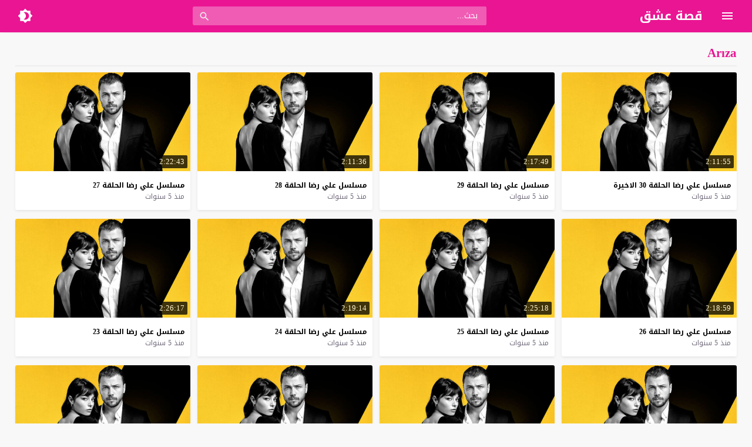

--- FILE ---
content_type: text/html; charset=UTF-8
request_url: https://aleshek.com/video/tag/ariza/
body_size: 27017
content:
<!DOCTYPE html>
<html dir="rtl" lang="ar" prefix="og: https://ogp.me/ns#">
<head><meta charset="UTF-8">
<script>var __ezHttpConsent={setByCat:function(src,tagType,attributes,category,force,customSetScriptFn=null){var setScript=function(){if(force||window.ezTcfConsent[category]){if(typeof customSetScriptFn==='function'){customSetScriptFn();}else{var scriptElement=document.createElement(tagType);scriptElement.src=src;attributes.forEach(function(attr){for(var key in attr){if(attr.hasOwnProperty(key)){scriptElement.setAttribute(key,attr[key]);}}});var firstScript=document.getElementsByTagName(tagType)[0];firstScript.parentNode.insertBefore(scriptElement,firstScript);}}};if(force||(window.ezTcfConsent&&window.ezTcfConsent.loaded)){setScript();}else if(typeof getEzConsentData==="function"){getEzConsentData().then(function(ezTcfConsent){if(ezTcfConsent&&ezTcfConsent.loaded){setScript();}else{console.error("cannot get ez consent data");force=true;setScript();}});}else{force=true;setScript();console.error("getEzConsentData is not a function");}},};</script>
<script>var ezTcfConsent=window.ezTcfConsent?window.ezTcfConsent:{loaded:false,store_info:false,develop_and_improve_services:false,measure_ad_performance:false,measure_content_performance:false,select_basic_ads:false,create_ad_profile:false,select_personalized_ads:false,create_content_profile:false,select_personalized_content:false,understand_audiences:false,use_limited_data_to_select_content:false,};function getEzConsentData(){return new Promise(function(resolve){document.addEventListener("ezConsentEvent",function(event){var ezTcfConsent=event.detail.ezTcfConsent;resolve(ezTcfConsent);});});}</script>
<script>if(typeof _setEzCookies!=='function'){function _setEzCookies(ezConsentData){var cookies=window.ezCookieQueue;for(var i=0;i<cookies.length;i++){var cookie=cookies[i];if(ezConsentData&&ezConsentData.loaded&&ezConsentData[cookie.tcfCategory]){document.cookie=cookie.name+"="+cookie.value;}}}}
window.ezCookieQueue=window.ezCookieQueue||[];if(typeof addEzCookies!=='function'){function addEzCookies(arr){window.ezCookieQueue=[...window.ezCookieQueue,...arr];}}
addEzCookies([]);if(window.ezTcfConsent&&window.ezTcfConsent.loaded){_setEzCookies(window.ezTcfConsent);}else if(typeof getEzConsentData==="function"){getEzConsentData().then(function(ezTcfConsent){if(ezTcfConsent&&ezTcfConsent.loaded){_setEzCookies(window.ezTcfConsent);}else{console.error("cannot get ez consent data");_setEzCookies(window.ezTcfConsent);}});}else{console.error("getEzConsentData is not a function");_setEzCookies(window.ezTcfConsent);}</script>

<link rel='preconnect' href='https://cdn.jsdelivr.net/' crossorigin>
<link rel='preconnect' href='https://fonts.gstatic.com/' crossorigin>
<meta name="Content-Type" content="text/html; charset=utf-8"/> 
<meta name="viewport" content="width=device-width, initial-scale=1"> 
<meta name="mobile-web-app-capable" content="yes"> 
<meta name="apple-mobile-web-app-capable" content="yes"> 
<meta http-equiv="X-UA-Compatible" content="IE=edge"> 
<title>Arıza - قصة عشق</title>

		<!-- All in One SEO 4.9.1.1 - aioseo.com -->
	<meta name="robots" content="max-image-preview:large" />
	<link rel="canonical" href="https://aleshek.com/video/tag/ariza/" />
	<meta name="generator" content="All in One SEO (AIOSEO) 4.9.1.1" />
		<!-- All in One SEO -->

<link rel="alternate" type="application/rss+xml" title="قصة عشق &laquo; الخلاصة" href="https://aleshek.com/feed/" />
<link type="image/x-icon" href="https://aleshek.com/wp-content/uploads/aleshek-logo.png" rel="shortcut icon"> 

<!-- Custom MetaTag -->
<link rel="manifest" href="/manifest.json"> 
<!-- / Custom MetaTag -->
	<script>
	var ajaxurl = 'https://aleshek.com/wp-content/themes/moshahid/admin-ajax.php';
	var mod_darken = '';
	var cache_views = '0';
	var mwp_lazyload = '1';
	function setCSSHEIGHT(b,a){(function(g,e,c,h){var d=g(b),i=d.find(a),f=function(){i.css("height","auto");var n=Math.floor(d.width()/i.width());if(n==null||n<2){return true}for(var m=0,l=i.length;m<l;m+=n){var o=0,k=i.slice(m,m+n);k.each(function(){var j=parseInt(g(this).outerHeight());if(j>o){o=j}});k.css("height",o)}};f();g(e).on("resize",f);g(c).on("cycle-bootstrap",f);d.find("img").on("load",f)})(jQuery,window,document)};
	function darken_mode(){if(mod_darken==1){localStorage.setItem('mode',(localStorage.getItem('mode')||'dark')==='dark'?'light':'dark');localStorage.getItem('mode')==='dark'?document.querySelector('body').classList.add('dark'):document.querySelector('body').classList.remove('dark')}else{localStorage.setItem('mode',(localStorage.getItem('mode')||'light')==='light'?'dark':'light');localStorage.getItem('mode')==='light'?document.querySelector('body').classList.remove('dark'):document.querySelector('body').classList.add('dark')}localStorage.getItem('mode')==='dark'?document.querySelector('.icon-light').classList.add('sld'):document.querySelector('.icon-light').classList.remove('sld');localStorage.getItem('mode')==='light'?document.querySelector('.icon-dark').classList.add('sld'):document.querySelector('.icon-dark').classList.remove('sld')}document.addEventListener("DOMContentLoaded",function(event){if(mod_darken==1){((localStorage.getItem('mode')||'dark')==='dark')?document.querySelector('body').classList.add('dark'):document.querySelector('body').classList.remove('dark');(localStorage.getItem('mode')==='dark')?document.querySelector('.icon-dark').classList.remove('sld'):document.querySelector('.icon-light').classList.add('sld')}else{((localStorage.getItem('mode')||'light')==='light')?document.querySelector('body').classList.remove('dark'):document.querySelector('body').classList.add('dark');(localStorage.getItem('mode')==='light')?document.querySelector('.icon-light').classList.remove('sld'):document.querySelector('.icon-dark').classList.add('sld')}if(localStorage.getItem('mode')==='dark'){document.querySelector('.icon-light').classList.add('sld'),document.querySelector('.icon-dark').classList.remove('sld')}if(localStorage.getItem('mode')==='light'){document.querySelector('.icon-dark').classList.add('sld'),document.querySelector('.icon-light').classList.remove('sld')}});
	function get_auto_quality(obj, key, value){return obj.find(function(v){ return v[key] === value});}
	</script>
	<style>/*
 * Theme Name: Moshahid
 * Theme URI: https://store.mwordpress.net/item/moshahid-responsive-wordpress-video-theme/
 * Author URI: https://www.mwordpress.net
 * Description: Premium Video Wordpress theme by Mouad Achemli.
 * Author: Mouad Achemli
 * Version: 4.7.1
 * License: license purchased
 * License URI: https://store.mwordpress.net/license-details/
 * Tags: two-columns, custom-background, threaded-comments, translation-ready, custom-menu
 * Text Domain: moshahid
*/
/* http://meyerweb.com/eric/tools/css/reset/ 
 * v2.0 | 20110126
 * License: none (public domain)
*/
html,body,div,span,applet,object,iframe,h1,h2,h3,h4,h5,h6,p,blockquote,pre,a,abbr,acronym,address,big,cite,code,del,dfn,em,img,ins,kbd,q,s,samp,small,strike,strong,sub,sup,tt,var,b,u,i,center,dl,dt,dd,ol,ul,li,fieldset,form,label,legend,table,caption,tbody,tfoot,thead,tr,th,td,article,aside,canvas,details,embed,figure,figcaption,footer,header,hgroup,menu,nav,output,ruby,section,summary,time,mark,audio,video{margin:0;padding:0;border:0;font-size:100%;font:inherit;vertical-align:baseline}
article,aside,details,figcaption,figure,footer,header,hgroup,menu,nav,section{display:block}
body{line-height:1}
ol,ul{list-style:none}
blockquote,q{quotes:none}
blockquote:before,blockquote:after,q:before,q:after{content:'';content:none}
table{border-collapse:collapse;border-spacing:0}
html{-webkit-box-sizing:border-box;-moz-box-sizing:border-box;box-sizing:border-box;overflow-x:hidden;touch-action:manipulation;}
*,:before,:after{-webkit-box-sizing:inherit;-moz-box-sizing:inherit;box-sizing:inherit;outline:none}
*{border:0 none;margin:0;padding:0;outline:none;}
body {background-color:#f8f8f8;line-height:1.3;overflow:hidden;}
a{text-decoration:none;color:#000;outline:none}
a,div,svg {-webkit-tap-highlight-color:transparent}
body.dark {background-color:#1f1f1f;color:#fff;}
body.dark  a{color:#fff}
h1,h2,h3,h4,h5,h6 {text-transform:capitalize;font-weight:700}
img {text-indent:-999999px;}
.clearfix:before,
.clearfix:after{content:'.';display:block;font-size:0;height:0;line-height:0;overflow:hidden;visibility:hidden;width:0}
.clearfix:after{clear:both}
.el-hide,.mm-remove {display:none}
.search-data {text-indent:-999999px;height:0px;overflow:hidden;display:block;}
.sr-only{position:absolute;width:1px;height:1px;margin:-1px;padding:0;overflow:hidden;clip:rect(0,0,0,0);border:0}.sr-only-focusable:active,.sr-only-focusable:focus{position:static;width:auto;height:auto;margin:0;overflow:visible;clip:auto}
.close{float:right;font-size:27px;font-weight:700;line-height:.7;color:#000;text-shadow:0 1px 0 #fff;opacity:.2;filter:alpha(opacity=20)}
.rtl .close{float:left}
.close:hover,.close:focus{color:#000;text-decoration:none;cursor:pointer;opacity:.5;filter:alpha(opacity=50)}
.br-clear{width:100%;display:block;margin-bottom:5px;}
button.close{padding:0;cursor:pointer;background:transparent;border:0;-webkit-appearance:none}
.alert{border:1px solid transparent;border-radius:4px;margin-bottom:20px;padding:15px}.alert h4{color:inherit;margin-top:0}.alert > p,.alert > ul{margin-bottom:0}.alert > p + p{margin-top:5px}.alert-dismissable,.alert-dismissible{padding-left:35px}.alert-dismissable .close,.alert-dismissible .close{color:inherit;left:-21px;position:relative;top:-2px}.alert-success,.wpcf7-mail-sent-ng{background-color:#dff0d8;border-color:#d6e9c6;color:#3c763d}.alert-success hr{border-top-color:#c9e2b3}.alert-success a{color:#2b542c}.alert-success p{color:#2b542c!important;padding:0 0 10px!important}.alert-info{background-color:#d9edf7;border-color:#bce8f1;color:#31708f}.alert-info hr{border-top-color:#a6e1ec}.alert-info a{color:#245269}.alert-info p{color:#245269!important;padding:0 0 10px!important}.alert-warning{background-color:#fcf8e3;border-color:#faebcc;color:#8a6d3b}.alert-warning hr{border-top-color:#f7e1b5}.alert-warning a{color:#66512c}.alert-warning p{color:#66512c!important;padding:0 0 10px!important}.alert-danger,.wpcf7-validation-errors,.wpcf7-spam-blocked,.wpcf7-mail-sent-ng{background-color:#f2dede;border-color:#ebccd1;color:#a94442}.alert-danger hr{border-top-color:#e4b9c0}.alert-danger a{color:#843534}.alert-danger p{color:#843534!important;padding:0 0 10px!important}
.dark .alert-info{background-color:#3498db;border-color:#3498db;color:#fff}.dark .alert-info hr{border-top-color:#fff}.dark .alert-info a{color:#fff}.dark .alert-info p{color:#fff!important;padding:0 0 10px!important}.dark .alert-success,.wpcf7-mail-sent-ng{background-color:#00bc8c;border-color:#00bc8c;color:#fff}.dark .alert-success hr{border-top-color:#00bc8c}.dark .alert-success a{color:#fff}.dark .alert-success p{color:#fff!important;padding:0 0 10px!important}.dark .alert-warning{background-color:#f39c12;border-color:#f39c12;color:#000}.dark .alert-warning hr{border-top-color:#f39c12}.dark .alert-warning a{color:#000}.dark .alert-warning p{color:#000!important;padding:0 0 10px!important}.dark .alert-danger,.wpcf7-validation-errors,.wpcf7-spam-blocked,.wpcf7-mail-sent-ng{background-color:#e74c3c;border-color:#e74c3c;color:#fff}.dark .alert-danger hr{border-top-color:#fff}.dark .alert-danger a{color:#fff}.dark .alert-danger p{color:#fff!important;padding:0 0 10px!important}
.btn{-moz-user-select:none;background-image:none;border:1px solid transparent;border-radius:4px;cursor:pointer;display:inline-block;font-size:14px;font-weight:400;line-height:1.42857;margin-bottom:0;padding:6px 12px;text-align:center;text-decoration:none;touch-action:manipulation;vertical-align:middle;white-space:nowrap}.btn:focus,.btn:active:focus,.btn.active:focus,.btn.focus,.btn.focus:active,.btn.active.focus{outline:medium none}.btn:hover,.btn:focus,.btn.focus{color:#333;text-decoration:none}.btn:active,.btn.active{background-image:none;box-shadow:0 3px 5px rgba(0,0,0,0.125) inset;outline:0 none}.btn.disabled,.btn[disabled],fieldset[disabled] .btn{box-shadow:none;cursor:not-allowed;opacity:.65;pointer-events:none}.btn-default{background-color:#fff;border-color:#ccc;color:#333}.btn-default:hover,.btn-default:focus,.btn-default.focus,.btn-default:active,.btn-default.active,.open > .dropdown-toggle.btn-default{background-color:#e6e6e6;border-color:#adadad;color:#333}.btn-default:active,.btn-default.active,.open > .dropdown-toggle.btn-default{background-image:none}.btn-default.disabled,.btn-default[disabled],fieldset[disabled] .btn-default,.btn-default.disabled:hover,.btn-default[disabled]:hover,fieldset[disabled] .btn-default:hover,.btn-default.disabled:focus,.btn-default[disabled]:focus,fieldset[disabled] .btn-default:focus,.btn-default.disabled.focus,.btn-default.focus[disabled],fieldset[disabled] .btn-default.focus,.btn-default.disabled:active,.btn-default[disabled]:active,fieldset[disabled] .btn-default:active,.btn-default.disabled.active,.btn-default.active[disabled],fieldset[disabled] .btn-default.active{background-color:#fff;border-color:#ccc}.btn-default .badge{background-color:#333;color:#fff}.btn-primary{background-color:#337ab7;border-color:#2e6da4;color:#fff}.btn-primary:hover,.btn-primary:focus,.btn-primary.focus,.btn-primary:active,.btn-primary.active,.open > .dropdown-toggle.btn-primary{background-color:#286090;border-color:#204d74;color:#fff}.btn-primary:active,.btn-primary.active,.open > .dropdown-toggle.btn-primary{background-image:none}.btn-primary.disabled,.btn-primary[disabled],fieldset[disabled] .btn-primary,.btn-primary.disabled:hover,.btn-primary[disabled]:hover,fieldset[disabled] .btn-primary:hover,.btn-primary.disabled:focus,.btn-primary[disabled]:focus,fieldset[disabled] .btn-primary:focus,.btn-primary.disabled.focus,.btn-primary.focus[disabled],fieldset[disabled] .btn-primary.focus,.btn-primary.disabled:active,.btn-primary[disabled]:active,fieldset[disabled] .btn-primary:active,.btn-primary.disabled.active,.btn-primary.active[disabled],fieldset[disabled] .btn-primary.active{background-color:#337ab7;border-color:#2e6da4}.btn-primary .badge{background-color:#fff;color:#337ab7}.btn-success{background-color:#5cb85c;border-color:#4cae4c;color:#fff}.btn-success:hover,.btn-success:focus,.btn-success.focus,.btn-success:active,.btn-success.active,.open > .dropdown-toggle.btn-success{background-color:#449d44;border-color:#398439;color:#fff}.btn-success:active,.btn-success.active,.open > .dropdown-toggle.btn-success{background-image:none}.btn-success.disabled,.btn-success[disabled],fieldset[disabled] .btn-success,.btn-success.disabled:hover,.btn-success[disabled]:hover,fieldset[disabled] .btn-success:hover,.btn-success.disabled:focus,.btn-success[disabled]:focus,fieldset[disabled] .btn-success:focus,.btn-success.disabled.focus,.btn-success.focus[disabled],fieldset[disabled] .btn-success.focus,.btn-success.disabled:active,.btn-success[disabled]:active,fieldset[disabled] .btn-success:active,.btn-success.disabled.active,.btn-success.active[disabled],fieldset[disabled] .btn-success.active{background-color:#5cb85c;border-color:#4cae4c}.btn-success .badge{background-color:#fff;color:#5cb85c}.btn-info{background-color:#5bc0de;border-color:#46b8da;color:#fff}.btn-info:hover,.btn-info:focus,.btn-info.focus,.btn-info:active,.btn-info.active,.open > .dropdown-toggle.btn-info{background-color:#31b0d5;border-color:#269abc;color:#fff}.btn-info:active,.btn-info.active,.open > .dropdown-toggle.btn-info{background-image:none}.btn-info.disabled,.btn-info[disabled],fieldset[disabled] .btn-info,.btn-info.disabled:hover,.btn-info[disabled]:hover,fieldset[disabled] .btn-info:hover,.btn-info.disabled:focus,.btn-info[disabled]:focus,fieldset[disabled] .btn-info:focus,.btn-info.disabled.focus,.btn-info.focus[disabled],fieldset[disabled] .btn-info.focus,.btn-info.disabled:active,.btn-info[disabled]:active,fieldset[disabled] .btn-info:active,.btn-info.disabled.active,.btn-info.active[disabled],fieldset[disabled] .btn-info.active{background-color:#5bc0de;border-color:#46b8da}.btn-info .badge{background-color:#fff;color:#5bc0de}.btn-warning{background-color:#f0ad4e;border-color:#eea236;color:#fff}.btn-warning:hover,.btn-warning:focus,.btn-warning.focus,.btn-warning:active,.btn-warning.active,.open > .dropdown-toggle.btn-warning{background-color:#ec971f;border-color:#d58512;color:#fff}.btn-warning:active,.btn-warning.active,.open > .dropdown-toggle.btn-warning{background-image:none}.btn-warning.disabled,.btn-warning[disabled],fieldset[disabled] .btn-warning,.btn-warning.disabled:hover,.btn-warning[disabled]:hover,fieldset[disabled] .btn-warning:hover,.btn-warning.disabled:focus,.btn-warning[disabled]:focus,fieldset[disabled] .btn-warning:focus,.btn-warning.disabled.focus,.btn-warning.focus[disabled],fieldset[disabled] .btn-warning.focus,.btn-warning.disabled:active,.btn-warning[disabled]:active,fieldset[disabled] .btn-warning:active,.btn-warning.disabled.active,.btn-warning.active[disabled],fieldset[disabled] .btn-warning.active{background-color:#f0ad4e;border-color:#eea236}.btn-warning .badge{background-color:#fff;color:#f0ad4e}.btn-danger{background-color:#d9534f;border-color:#d43f3a;color:#fff}.btn-danger:hover,.btn-danger:focus,.btn-danger.focus,.btn-danger:active,.btn-danger.active,.open > .dropdown-toggle.btn-danger{background-color:#c9302c;border-color:#ac2925;color:#fff}.btn-danger:active,.btn-danger.active,.open > .dropdown-toggle.btn-danger{background-image:none}.btn-danger.disabled,.btn-danger[disabled],fieldset[disabled] .btn-danger,.btn-danger.disabled:hover,.btn-danger[disabled]:hover,fieldset[disabled] .btn-danger:hover,.btn-danger.disabled:focus,.btn-danger[disabled]:focus,fieldset[disabled] .btn-danger:focus,.btn-danger.disabled.focus,.btn-danger.focus[disabled],fieldset[disabled] .btn-danger.focus,.btn-danger.disabled:active,.btn-danger[disabled]:active,fieldset[disabled] .btn-danger:active,.btn-danger.disabled.active,.btn-danger.active[disabled],fieldset[disabled] .btn-danger.active{background-color:#d9534f;border-color:#d43f3a}.btn-danger .badge{background-color:#fff;color:#d9534f}.btn-link{border-radius:0;color:#337ab7;font-weight:400}.btn-link,.btn-link:active,.btn-link.active,.btn-link[disabled],fieldset[disabled] .btn-link{background-color:transparent;box-shadow:none}.btn-link,.btn-link:hover,.btn-link:focus,.btn-link:active{border-color:transparent}.btn-link:hover,.btn-link:focus{background-color:transparent;color:#23527c;text-decoration:underline}.btn-link[disabled]:hover,fieldset[disabled] .btn-link:hover,.btn-link[disabled]:focus,fieldset[disabled] .btn-link:focus{color:#777;text-decoration:none}.btn-lg{border-radius:6px;font-size:18px;line-height:1.33;padding:10px 16px}.btn-sm{border-radius:3px;font-size:12px;line-height:1.5;padding:5px 10px}.btn-xs{border-radius:3px;font-size:12px;line-height:1.5;padding:1px 5px}.btn-block{display:block;width:100%}.btn-block + .btn-block{margin-top:5px}input.btn-block[type="submit"],input.btn-block[type="reset"],input.btn-block[type="button"]{width:100%}
.dark .btn-default{background-color:#414141;border-color:#444;color:#fff}.dark .btn-default:hover,.dark .btn-default:focus,.dark .btn-default.focus,.dark .btn-default:active,.dark .btn-default.active,.open>.dropdown-toggle.dark .btn-default{background-color:#555;border-color:#333;color:#fff}.dark .btn-default:active,.dark .btn-default.active,.open>.dropdown-toggle.dark .btn-default{background-image:none}.dark .btn-default.disabled,.dark .btn-default[disabled],fieldset[disabled] .dark .btn-default,.dark .btn-default.disabled:hover,.dark .btn-default[disabled]:hover,fieldset[disabled] .dark .btn-default:hover,.dark .btn-default.disabled:focus,.dark .btn-default[disabled]:focus,fieldset[disabled] .dark .btn-default:focus,.dark .btn-default.disabled.focus,.dark .btn-default.focus[disabled],fieldset[disabled] .dark .btn-default.focus,.dark .btn-default.disabled:active,.dark .btn-default[disabled]:active,fieldset[disabled] .dark .btn-default:active,.dark .btn-default.disabled.active,.dark .btn-default.active[disabled],fieldset[disabled] .dark .btn-default.active{background-color:#333;border-color:#333}.dark .btn-default .badge{background-color:#fff;color:#333}.dark .btn-info{background-color:#5bc0de;border-color:#46b8da;color:#fff}.dark .btn-info:hover,.dark .btn-info:focus,.dark .btn-info.focus,.dark .btn-info:active,.dark .btn-info.active,.open>.dropdown-toggle.dark .btn-info{background-color:#31b0d5;border-color:#269abc;color:#fff}.dark .btn-info:active,.dark .btn-info.active,.open>.dropdown-toggle.dark .btn-info{background-image:none}.dark .btn-info.disabled,.dark .btn-info[disabled],fieldset[disabled] .dark .btn-info,.dark .btn-info.disabled:hover,.dark .btn-info[disabled]:hover,fieldset[disabled] .dark .btn-info:hover,.dark .btn-info.disabled:focus,.dark .btn-info[disabled]:focus,fieldset[disabled] .dark .btn-info:focus,.dark .btn-info.disabled.focus,.dark .btn-info.focus[disabled],fieldset[disabled] .dark .btn-info.focus,.dark .btn-info.disabled:active,.dark .btn-info[disabled]:active,fieldset[disabled] .dark .btn-info:active,.dark .btn-info.disabled.active,.dark .btn-info.active[disabled],fieldset[disabled] .dark .btn-info.active{background-color:#5bc0de;border-color:#46b8da}
.btn-muted{background-color:#fff;border-color:#ccc;color:#333}.btn-muted:hover,.btn-muted:focus,.btn-muted.focus,.btn-muted:active,.btn-muted.active,.open > .dropdown-toggle.btn-muted{background-color:#e6e6e6;border-color:#adadad;color:#333}.btn-muted:active,.btn-muted.active,.open > .dropdown-toggle.btn-muted{background-image:none}.btn-muted.disabled,.btn-muted[disabled],fieldset[disabled] .btn-muted,.btn-muted.disabled:hover,.btn-muted[disabled]:hover,fieldset[disabled] .btn-muted:hover,.btn-muted.disabled:focus,.btn-muted[disabled]:focus,fieldset[disabled] .btn-muted:focus,.btn-muted.disabled.focus,.btn-muted.focus[disabled],fieldset[disabled] .btn-muted.focus,.btn-muted.disabled:active,.btn-muted[disabled]:active,fieldset[disabled] .btn-muted:active,.btn-muted.disabled.active,.btn-muted.active[disabled],fieldset[disabled] .btn-muted.active{background-color:#fff;border-color:#ccc}.btn-muted .badge{background-color:#333;color:#fff}
.modal-open{overflow:hidden}.modal{display:none;overflow:hidden;position:fixed;top:0;left:0;bottom:0;right:0;z-index:1050;-webkit-overflow-scrolling:touch;outline:0}.modal.fade .modal-dialog{-webkit-transform:translate3d(0,-25%,0);transform:translate3d(0,-25%,0);-webkit-transition:-webkit-transform .3s ease-out;-moz-transition:-moz-transform .3s ease-out;-o-transition:-o-transform .3s ease-out;transition:transform .3s ease-out}.modal.in .modal-dialog{-webkit-transform:translate3d(0,0,0);transform:translate3d(0,0,0)}.modal-open .modal{overflow-x:hidden;overflow-y:auto}.modal-dialog{position:relative;width:auto;margin:10px}.modal-content{position:relative;background-color:#fff;border:1px solid #999;border:1px solid rgba(0,0,0,0.2);border-radius:6px;-webkit-box-shadow:0 3px 9px rgba(0,0,0,0.5);box-shadow:0 3px 9px rgba(0,0,0,0.5);background-clip:padding-box;outline:0}.modal-backdrop{position:fixed;top:0;right:0;bottom:0;left:0;z-index:1040;background-color:#000}.modal-backdrop.fade{opacity:0;filter:alpha(opacity=0)}.modal-backdrop.in{opacity:.5;filter:alpha(opacity=50)}.modal-header{padding:15px;border-bottom:1px solid #e5e5e5;min-height:16.42857143px}.modal-header .close{margin-top:-2px}.modal-title{margin:0;line-height:1.42857143}.modal-body{position:relative;padding:15px}.modal-footer{padding:15px;text-align:left;border-top:1px solid #e5e5e5}.modal-footer .btn+.btn{margin-right:5px;margin-bottom:0}.modal-footer .btn-group .btn+.btn{margin-right:-1px}.modal-footer .btn-block+.btn-block{margin-right:0}.modal-scrollbar-measure{position:absolute;top:-9999px;width:50px;height:50px;overflow:scroll}@media (min-width:768px){.modal-dialog{width:600px;margin:30px auto}.modal-content{-webkit-box-shadow:0 5px 15px rgba(0,0,0,0.5);box-shadow:0 5px 15px rgba(0,0,0,0.5)}.modal-sm{width:300px}}@media (min-width:992px){.modal-lg{width:900px}}.clearfix:before,.clearfix:after,.modal-footer:before,.modal-footer:after{content:" ";display:table}.clearfix:after,.modal-footer:after{clear:both}.modal-dialog-centered {display:flex;align-items:center;min-height:calc(100% - 1rem)}.modal-dialog-centered::before{display:block;height:calc(100vh - 1rem);content:"";}
.dark .modal-content {background-color:#282828}.dark .modal-backdrop {background-color:rgba(0, 0, 0, 1)}.dark .close{color:#fff;text-shadow: 0 1px 0 #000;}.dark .modal-header{border-color:#333;}
.ellip{display:block;height:100%}
.ellip-line{display:inline-block;text-overflow:ellipsis;white-space:nowrap;word-wrap:normal;max-width:100%}
.ellip,.ellip-line{position:relative;overflow:hidden}
.img-responsive{display:block;height:auto;max-width:100%}
.duration{right:5px;position:absolute;bottom:5px;background-color:#000;color:#FFF;display:table;line-height:1.3;opacity:.75;padding:3px 5px;font-size:12px;border-radius:2px}
.duration span{display:table-cell;vertical-align:middle}
.duration svg{display:table-cell;vertical-align:top}
.duration span{text-indent:3px}
.later{cursor:pointer;left:5px;position:absolute;top:5px;background-color:#000;color:#FFF;display:none;line-height:1.3;opacity:.85;padding:3px 5px;font-size:12px;border-radius:3px}
.later span{display:inline-block;vertical-align:middle}
.later svg{display:inline-block;vertical-align:middle;fill:#fff;opacity:1;}
.later span{text-indent:-999999px;color:#fff;}
.later:hover span{text-indent:0;margin:0 5px;}
.thumb:hover .later {display:table;}

.ico-play{background-color:#000;border-radius:3px;bottom:5px;fill:#fff;height:18px;left:5px;opacity:.75;position:absolute;width:18px}
.lazy-hidden{opacity:0}
.lazy-loaded{-moz-transition:opacity .3s;-ms-transition:opacity .3s;-o-transition:opacity .3s;-webkit-transition:opacity .3s;opacity:1;transition:opacity .3s}
.thumb{height:0;overflow:hidden;padding-bottom:56.25%;position:relative;width:100%;}
.thumb img{height:100%;left:0;position:absolute;top:0;width:100%}
.thumb {background-color:#f5f5f5}
.dark .thumb{background-color:#363636}
body.search .thumb,
body.page .thumb,
body.archive .thumb,
.video-grid .thumb{background-color:#fff}
.dark.search .thumb,
.dark.page .thumb,
.dark.archive .thumb,
.dark .video-grid .thumb{background-color:#363636}
body.dark {background-color:#1f1f1f;color:#fff}
body.dark  a{color:#fff}
.error404 {background-color:#fff}
.dark .error404{background-color:#363636}
/*
	===============================
		Modules & Widgets Colors 
	===============================
*/
/* Blue fb */
.skin1-bg{background-color:#3949AB}
.skin1-bg2{background-color:#5C6BC0}
.skin1-bb{border-bottom:2px solid #3949AB}
.skin1-color{color:#3949AB}
.skin1-color a{color:#3949AB}
.skin1-hover a:hover{color:#3949AB}
/*  Red */
.skin2-bg{background-color:#e33049}
.skin2-bg2{background-color:#eb6f80}
.skin2-bb{border-bottom:2px solid #e33049}
.skin2-color{color:#dd3333}
.skin2-color a{color:#dd3333}
.skin2-hover a:hover{color:#dd3333}
/* Pink */
.skin3-bg{background-color:#ea1593}
.skin3-bg2{background-color:#f05cb4}
.skin3-bb{border-bottom:2px solid #ea1593}
.skin3-color{color:#ea1593}
.skin3-color a{color:#ea1593}
.skin3-hover a:hover{color:#ea1593}
/* Green */
.skin4-bg{background-color:#38AB77}
.skin4-bg2{background-color:#74c4a0}
.skin4-bb{border-bottom:2px solid #38AB77}
.skin4-color{color:#38AB77}
.skin4-color a{color:#38AB77}
.skin4-hover a:hover{color:#38AB77}
/* Purple */
.skin5-bg{background-color:#6441a5}
.skin5-bg2{background-color:#7F5DBC}
.skin5-bb{border-bottom:2px solid #6441a5}
.skin5-color{color:#6441a5}
.skin5-color a{color:#6441a5}
.skin5-hover a:hover{color:#6441a5}
/* Blue */
.skin6-bg{background-color:#4296CE}
.skin6-bg2{background-color:#7bb6dd}
.skin6-bb{border-bottom:2px solid #4296CE}
.skin6-color{color:#4296CE}
.skin6-color a{color:#4296CE}
.skin6-hover a:hover{color:#4296CE}
/* Orange */
.skin7-bg{background-color:#e3aa31}
.skin7-bg2{background-color:#ebc46f}
.skin7-bb{border-bottom:2px solid #e3aa31}
.skin7-color{color:#D09D2E}
.skin7-color a{color:#D09D2E}
.skin7-hover a:hover{color:#D09D2E}
/*
 * Header
 *
*/
.header{display:inline-block;width:100%;position:fixed;box-shadow:0 2px 5px -5px #999;top:0;z-index:2;backface-visibility:hidden;line-height:1.15}
@media all and (-ms-high-contrast:none){
    *::-ms-backdrop,.header{ box-shadow:0 2px 5px -3px #999; } /* IE11 */
}
.dark .header{box-shadow:none}
.header-white{background-color:#fff}
.header-element{display:table;height:100%;width:100%;vertical-align:middle;height:55px}
.header-element div{display:table-cell;vertical-align:middle}
/*
 * Header : Menu Button
 *
*/
.header-element .menu{width:20px;padding:0 30px;cursor:pointer;line-height:0}
.header-white{background-color:#fff}
.dark .header-white{color:#fff}
.header-element .menu svg{height:24px;width:24px;overflow:hidden;fill:#656c7a}
.dark .header-element .menu svg,
.header-color .header-element .menu svg{fill:#fff}
.header-element .menu .icon-hide,
.header-color .header-element .menu .icon-hide{display:none}
/*
 * Header : Logo
 *
*/
.header-element .logo{width:200px}
.header-element .logo img{height:30px;max-width:200px;vertical-align:baseline}

.header-element .logo img.dark {display:none;}
.dark .header-element .logo img.normal {display:none;}
.dark .header-element .logo img.dark {display:block;}

.header-element .logo a,
.header-element .logo a:hover{text-decoration:none;outline:none;color:#333;white-space:nowrap;word-wrap:normal}
.dark .header-element .logo a,
.dark .header-element .logo a:hover{color:#fff}
.header-element .logo,
.header-element .logo h1{margin:0;padding:0;line-height:inherit;vertical-align:inherit}
.header-color .header-element .logo,
.header-color .header-element .logo a,
.header-color .header-element .logo a:hover{color:#fff;white-space:nowrap;word-wrap:normal}
/*
 * Header : Search
 *
*/
.header-element .search{padding:0 2%;width:96%}
.header-element .search form{margin:0 auto;width:500px;display:table;border:1px solid #ddd;border-radius:3px}
.header-element .search form input{display:table-cell;width:90%;border:none;padding:1px 10px;border-radius:3px;line-height:unset;float:left;line-height:2}
.header-element .search form button{width:10%;border:none;display:table-cell;padding:5px 15px;border-left:1px solid #ddd;background-color:#f8f8f8;color:#999;border-radius:0 3px 3px 0;cursor:pointer;outline:none}
.header-element .search form button svg{fill:#999;display:block;vertical-align:middle;width:20px;height:21px}
.header-element .search form button:hover{background-color:#f3f3f3;color:#777}
.header-color .header-element .search form{border:none;border-radius:3px;color:#fff}
.header-color .header-element .search input{border:none;border-radius:3px 0 0 3px;color:#fff;float:none;padding:2px 15px;vertical-align:top}
.header-color .header-element .search input::placeholder{color:#fff}
.header-color .header-element .search input:focus,
.header-color .header-element .search input:hover{color:#fff}
.header-color .header-element .search form button{width:10%;border-left:none;background-color:transparent;color:#eee;border-radius:0;padding:5px 15px}
.header-color .header-element .search form button svg{fill:#eee;display:block;vertical-align:middle;width:20px;height:20px;margin-top:2px}
.header-color .header-element .search form button svg:hover{fill:#fff}
.dark .header-element .search form{border:1px solid #1f1f1f}
.dark .header-element .search form,
.dark .header-element .search form input{background-color:#121212;color:#fff;}
.dark .header-element .search form button{border-left:1px solid #393939;background-color:#393939;color:#fff}
.dark .header-element .search form button svg{fill:#aaa;}
.dark .header-element .search form button:hover{background-color:#292929}
.dark .header-color .header-element .search form button:hover{background-color:transparent}
.rtl .header-element .search form input{float:right}
.rtl .header-element .search form button{border-left:none;border-right:1px solid #ddd;border-radius:3px 0 0 3px}
.rtl.dark .header-element .search form button{border-left:none;border-right:1px solid #393939}
.rtl .header-color .header-element .search form{border:none}
.rtl .header-color .header-element .search input{border:none;border-radius:0 3px 3px 0}
.rtl .header-color .header-element .search form button{border-right:none;padding:5px 20px}
/*
 * Header : Login Button
 *
*/
.header-element .login{width:20px;line-height:0;padding:0 30px 0 10px;cursor:pointer}
.header-element .login svg{fill:#656c7a;display:block;vertical-align:middle;width:26px;height:26px}
.header-color .header-element .login svg,
.dark .header-element .login svg{fill:#fff}
.rtl .header-element .login{padding:0 10px 0 30px}
/*
 * Header : Dark Button
 *
*/
.header-element .darken{width:20px;line-height:0;padding:0 5px;cursor:pointer}
.header-element .darken svg{fill:#656c7a;vertical-align:middle;width:26px;height:26px}
.dark .header-element .darken svg,
.header-color .header-element .darken svg{fill:#fff}
.header-element .darken-nolog{padding:0 30px 0 10px}
.rtl .header-element .darken-nolog{padding:0 10px 0 30px}
/*
 * Header : Search Button (Mobile)
 *
*/
.header-element .search-mobile-btn{width:20px;display:none;text-align:right;height:0;padding:0 10px;cursor:pointer}
.header-element .search-mobile-btn svg{fill:#656c7a;display:block;vertical-align:middle;width:24px;height:24px}
.dark .header-element .search-mobile-btn svg,
.header-color .header-element .search-mobile-btn svg{fill:#fff}
.rtl .header-element .search-mobile-btn{text-align:left}
/*
 * Header : Search (Mobile)
 *
*/
.search-mobile{height:100%;width:100%;vertical-align:middle;height:55px;display:none}
.search-close{display:table-cell;vertical-align:middle;width:10%;text-align:left;cursor:pointer}
.search-close svg{display:block;vertical-align:middle;width:24px;height:24px}
.search-close{fill:#999}
.search-close-white{fill:#fff}
.search-div{display:table-cell;vertical-align:middle;width:90%;text-align:center}
.search-mobile .search-div form{margin:2px auto 0;border:none;width:90%}
.search-mobile .search-div form input{width:100%;border:1px solid #eee;padding:8px 10px;border-radius:3px;background-color:#f5f8f9;color:#333}
.header-color .search-mobile .search-div form input{width:100%;border:none;padding:8px 10px;border-radius:3px;}
.dark .search-close{fill:#fff}
.dark .search-mobile .search-div form input{border:1px solid #222;background-color:#111!important;color:#ccc}
.rtl .search-close{text-align:right}
/*
 * Header : Dark
 *
*/
.dark .header {background-color:#282828 !important;}
.dark .header-color .header-element .search form{background-color:#393939!important;}
.dark .header-color .header-element .search input {background-color:#393939!important;color:#ccc;}
.dark .header-color .search-mobile .search-div form input {background-color:#111!important;color:#ccc;}
.dark .header-color .search-mobile .search-div form input:focus,
.dark .header-color .search-mobile .search-div form input:active {color:#fff;}
.icon-dark,.icon-light {display:none}
.sld {display:block!important}
/*
 * Main
 *
*/
.main{width:100%;margin:55px auto 30px;position:relative;top:0;z-index:0}
/*
 * Modal Login
 *
*/
#login_form {padding:15px 0 0}
#login_form .form-control {border-radius:3px;background-color:#f9f9f9;border:2px solid #f1f1f1;padding:10px;width:100%;margin:0 0 10px;display:block}
#login_form .form-control:focus {background-color:#fff;border:2px solid #5fbae9}
#login_form .form-group .checkbox {text-indent:10px;margin-top:6px;float:right}
#login_form .form-group .checkbox input{margin:0 5px}
#wp_signup_form {padding:15px 0 0}
#wp_signup_form .form-control {border-radius:3px;background-color:#f9f9f9;border: 2px solid #f1f1f1;padding:10px;width:100%;margin:0 0 10px;display:block}
#wp_signup_form .form-control:focus {background-color:#fff;border:2px solid #5fbae9;}
#wp_signup_form .form-group .checkbox {text-indent:10px;margin-top:6px;float:right}
#wp_signup_form .form-group .checkbox input{margin:0 5px;}
.modal-content-register {display:none;}
.modal-content-login{}

.dark .report-name,
.dark .report-email,
.dark .report-note,
.dark #wp_signup_form .form-control,
.dark #login_form .form-control {background-color:#333;border:2px solid #444;color:#aaa}
.dark .report-name:focus,
.dark .report-email:focus,
.dark .report-note:focus,
.dark #wp_signup_form .form-control:focus,
.dark #login_form .form-control:focus {background-color:#444;border:2px solid #555;color:#fff}

.rtl #wp_signup_form .form-group .checkbox,
.rtl #login_form .form-group .checkbox {float:left}
/*
 * UnStyled List
 *
*/
ul.unstyled{list-style:none}
ul.unstyled a{color:#47c;}
ul.unstyled a:hover{text-decoration:underline}
ul.unstyled li{margin:0 0 5px 15px}
.rtl ul.unstyled li{margin:0 15px 5px 0}
/*
 * Global
 *
 * Page Navigation
*/
.pagination-links{display:table;margin:0 0 15px!important;width:100%}
.pagination-links a{display:table-cell;width:50%;vertical-align:middle;}
.pagination-text{display:inline-block;margin:0 0 15px!important;width:100%}
.pagination-text span{position:relative;padding:0 20px;color:#ccc}
.dark .pagination-text span{color:#aaa}
.pagination{float:left;margin:30px 0 30px!important;width:100%}
.pagination .pages,
.pagination .extend{float:left;padding:10px 13px;color:#5d6769}
.dark .pagination .pages,
.dark .pagination .extend{color:#aaa}
.pagination a,
.pagination a.first,
.pagination span.current{border-radius:10px;background-color:#fff;border:2px solid #eee;color:#5d6769;float:left;margin-bottom:5px;margin-right:5px;padding:8px 16px;width:auto!important}
.dark .pagination a,
.dark .pagination a.first,
.dark .pagination span.current{background-color:#282828;border:2px solid #363636;color:#aaa;}
.rtl .pagination,
.rtl .pagination .pages,
.rtl .pagination .extend{float:right}
.rtl .pagination a,
.rtl .pagination a.first,
.rtl .pagination span.current{float:right;margin-left:5px;margin-right:0}
.wrap-load{display:inline-block;width:100%;margin:15px 0 0}
.video-load{border-radius:5px;cursor:pointer;margin:10px auto;padding:10px 0;position:relative;text-align:center;text-transform:uppercase;width:200px}
.video-load span.spinner{-webkit-animation:sk-scaleout 1s infinite ease-in-out;animation:sk-scaleout 1s infinite ease-in-out;border-radius:100%;display:none;height:20px;left:10px;position:absolute;top:24%;width:20px}
.rtl .video-load span.spinner{left:auto;right:10px}
.video-load {background-color:#fff;border:2px solid #e9edf0;color:#9199A3}
.video-load a{color:#9199A3}
.video-load:hover {border:2px solid #ddd;}
.video-load span.spinner{background-color:#9199A3}

.dark .video-load {background-color:#282828;border:2px solid #363636;color:#aaa}
.dark .video-load a{color:#aaa}
.dark .video-load:hover {border:2px solid #222;}
.dark .video-load span.spinner{background-color:#aaa}

@-webkit-keyframes sk-scaleout{0%{ -webkit-transform:scale(0) }100%{-webkit-transform:scale(1.0);opacity:0;}}
@keyframes sk-scaleout{0%{ -webkit-transform:scale(0);transform:scale(0);} 100%{-webkit-transform:scale(1.0);transform:scale(1.0);opacity:0;}}
/*
 * Comments Spinner
*/
.comments-load{display:inline-block;width:100%;text-align:center}
.comments-load-txt{display:inline-block;text-indent:-999999px}
.comments-load-spin{display:inline-block}
.lds-ring{display:inline-block;position:relative;width:44px;height:44px}
.lds-ring div{box-sizing:border-box;display:block;position:absolute;width:31px;height:31px;margin:4px;border:4px solid #656c7a;border-radius:50%;animation:lds-ring 1.2s cubic-bezier(0.5,0,0.5,1) infinite;border-color:#656c7a transparent transparent}
.lds-ring div:nth-child(1){animation-delay:-.45s}
.lds-ring div:nth-child(2){animation-delay:-.3s}
.lds-ring div:nth-child(3){animation-delay:-.15s}
@keyframes lds-ring {0%{transform:rotate(0deg)} 100%{transform:rotate(360deg)}}
/*
 * Error content
*/
.error{display:flex;align-items:center;justify-content:center;min-height:calc(100vh - 100px)}
.error-content h1{display:table;width:100%;text-align:center;margin-bottom:20px}
.error-content h1 span.ico{margin:0 5px;display:block;vertical-align:middle}
.error-content h1 span.ico svg{width:60px}
.error-content h1 span.title{display:inline-block;vertical-align:middle}
.error-content p{display:block;width:100%;text-align:center}
/*
 * Footer
 *
*/
.footer{background-color:#fff;border-top:1px solid #ddd;color:#333;position:relative;z-index:0}

.footer .footer-nav{display:table;vertical-align:middle;padding:10px;display:table;width:100%;height:50px}
.footer .copyright{text-align:left;display:table-cell;vertical-align:middle;line-height:1.8}
.footer .social-div{text-align:right;display:table-cell;vertical-align:middle}
.footer .social{list-style:none;margin-right:6px;margin-bottom:0}
.footer .social li{float:right}
.footer .social a{color:#656c7a;float:right}
.footer .social svg{float:right;width:28px;text-align:center;height:24px;fill:#656c7a}
.footer .social a:hover{filter:grayscale(100%)}
.footer .social a{filter:none!important}
.footer .social a:hover.googleplus svg{fill:#d0422a!important}
.footer .social a:hover.facebook svg{fill:#3b5998!important}
.footer .social a:hover.twitter svg{fill:#00abf1!important}
.footer .social a:hover.youtube svg{fill:#cf2200!important}
.footer .social a:hover.pinterest svg{fill:#ca2127!important}
.footer .social a:hover.instagram svg{fill:#87766c!important}
.footer .social a:hover.android svg{fill:#8ec047!important}
.footer .social a:hover.apple svg{fill:#00abf1!important}

.footer .social a:hover.rss svg{fill:#f9bc2e!important}
.footer .social a:hover.telegram svg{fill:#0088cc!important}
.footer .social a:hover.pinterest svg{fill:#ca2127!important}
.footer .social a:hover.reddit svg{fill:#e74a1e!important}

.dark .footer{background-color:#282828;border-top:1px solid #282828;color:#fff}
.dark .footer a{color:#fff}
.dark .footer .social svg{fill:#fff}
.rtl .footer .copyright{text-align:right}
.rtl .footer .social-div{text-align:left}
.rtl .footer .social{margin-left:6px;margin-right:0}
.rtl .footer .social li,
.rtl .footer .social a,
.rtl .footer .social span{float:left}
/* 
 * SlideOut 
 *
*/
#mmobile {top:55px}
#mmobile a{color:#333}
#mmobile a:hover{text-decoration:none}
.mmobile,.slideout-menu{-webkit-overflow-scrolling:touch;bottom:0;display:none;left:0;overflow-y:auto;position:fixed;right:auto;top:0;width:256px;z-index:1}
.panel,.slideout-panel{position:relative;z-index:1}
.slideout-panel{transform:unset}
.slideout-open,.slideout-open body,.slideout-open .slideout-panel{overflow:hidden}
.slideout-open .slideout-menu{display:block}
.menu-color{background-color:#fff}
.menu-color-2{background-color:#fff!important}
#page-overlay{background-color:rgba(0,0,0,0.5);height:100%;left:0;position:fixed;right:0;top:0;z-index:997;cursor:pointer;display:none}
#page-overlay.open{display:block}
#page-overlay.close{display:none}
.menu-section-list{list-style:none;margin:0;padding:0}
.menu-section-list li{position:relative}
.menu-section-list a{color:#6d6d6d!important;display:block;padding:8px 30px;width:100%}
.menu-section-list a:hover{background-color:#f9f9f9}
.primary-links{list-style:none;margin:20px 0;padding:0}
.primary-links a{display:table;padding:8px 20px;width:100%}
.primary-links a:hover{background-color:#f9f9f9;text-decoration:none}
.primary-links svg{height:21px;width:21px;vertical-align:middle;fill:#656c7a}
.primary-links span{vertical-align:middle;padding:5px 10px}
.list-categories{display:inline-block;padding:10px 0;margin:0;border-top:1px solid #eee;width:100%}
.list-categories .heading{padding:10px 20px}
.menu-section-list .accordion-btn-wrap{display:block}
.menu-section-list .accordion-btn {padding:5px}
.menu-section-list .accordion-btn svg{fill:#656c7a;border-radius:100%;border:1px solid #ddd}
.menu-section-list .accordion-btn svg:hover{fill:#31313c;border-radius:100%;border:1px solid #656c7a}
.menu-section-list li li .accordion-btn-wrap,
.menu-section-list li li li .accordion-btn-wrap{background-color:#f6f6f6;border-bottom:none;border-left:1px solid #fff}
.menu-section-list li li a{text-indent:20px;background-color:#f6f6f6;border-bottom:1px solid #fff}
.menu-section-list li li li a{text-indent:40px;background-color:#f6f6f6;border-bottom:1px solid #fff}
.dark #mmobile a{color:#aaa}
.dark .menu-color,
.dark .menu-color-2{background-color:#1f1f1f!important}
.dark .menu-section-list a{color:#aaa!important;}
.dark .menu-section-list a:hover{background-color:#252525}
.dark .primary-links a:hover{background-color:#252525}
.dark .primary-links svg{fill:#aaabbb;}
.dark .list-categories{border-top:1px solid #363636;}
.dark .menu-section-list .accordion-btn svg{fill:#aaa;border-color:#aaa}
.dark .menu-section-list .accordion-btn svg:hover{fill:#ccc;border-color:#ccc}
.dark .menu-section-list li li .accordion-btn-wrap,
.dark .menu-section-list li li li .accordion-btn-wrap{background-color:#1f1f1f;border-left:1px solid #333}
.dark .menu-section-list li li a,
.dark .menu-section-list li li li a{background-color:#1f1f1f;border-bottom:none}
.rtl .mmobile,
.rtl .slideout-menu{left:auto;right:0}
.rtl .menu-section-list li li .accordion-btn-wrap,
.rtl .menu-section-list li li li .accordion-btn-wrap{border-left:none;border-right:1px solid #fff}
.dark.rtl .menu-section-list li li .accordion-btn-wrap,
.dark.rtl .menu-section-list li li li .accordion-btn-wrap{border-left:none;border-right:1px solid #fff}
/*
 * Simple Cookie Consent
 *
*/
.gdpr-cm-wrap{position:fixed;bottom:0;color:#fff;width:100%;padding:15px;z-index:999999999;display:none}
.gdpr-cm{margin:0 auto;display:table;text-align:center;font-size:17px}
.gdpr-content{display:inline-block}
.gdpr-content a{color:#fff;font-weight:700}
.gdpr-content a:hover{text-decoration:underline;color:#eee}
.gdpr-content p{padding:5px 0}
.gdpr-button{display:inline-block;padding:5px 10px;border:1px solid #fff;border-radius:5px;cursor:pointer;margin:5px}
.gdpr-button:hover{background-color:rgba(255,255,255,0.1);border:1px solid rgba(255,255,255,0.1)}

.category-desc {width:100%;margin:0 0 10px;padding:7px 15px 15px;border-bottom:2px dashed #eee}
.category-desc p{line-height:1.5}
@media only screen and (max-width: 800px) and (min-width:580px){
	.footer .copyright,
	.footer .social-div{float:none;padding:10px;width:100%;display:block;text-align:center}
	.footer .social{width:100%;display:block;margin:0;padding:0}
	.footer .social li{display:inline-block;text-align:center;float:none}
}
@media only screen and (max-width: 920px){
	.header-element .logo{width:100%}
	.header-element .search {display:none}
	.header-element .search-mobile-btn{display:table-cell}
}
@media only screen and (max-width: 800px){
	.rtl .footer .copyright,.rtl .footer .social-div,
	.footer .copyright,.footer .social-div{float:none;padding:10px;width:100%;display:block;text-align:center}
	.rtl .footer .social,.footer .social{width:100%;display:block;margin:0;padding:0}
	.rtl .footer .social li,.footer .social li{display:inline-block;text-align:center;float:none}
}
@media only screen and (max-width: 579px){
	.header-element .menu,
	.rtl .header-element .menu{padding:0 15px}
	.header-element .darken-nolog,
	.rtl .header-element .darken-nolog,
	.header-element .login,
	.rtl .header-element .login{padding:0 13px}
	.header-element .logo img{height:30px;max-width:200px;vertical-align:baseline}
	.header-element .logo{width:100%}
	.header-element .search{display:none}
	.header-element .search-mobile-btn{display:table-cell}
	.home #main{margin-bottom:0}
	.rtl .footer .copyright,.rtl .footer .social-div,
	.footer .copyright,.footer .social-div{float:none;padding:10px;width:100%;display:block;text-align:center}
	.rtl .footer .social,.footer .social{width:100%;display:block;margin:0;padding:0}
	.rtl .footer .social li,.footer .social li{display:inline-block;text-align:center;float:none}
}
/*
 * Ads Class
 *
 * Show and Hide by Screen width
 *
*/
.screen-lm{}
.screen-ls{}
.screen-ms{display:none!important}
.screen-l{}
.screen-m{display:none!important}
.screen-s{display:none!important}
.screen-lo{display:none}
@media only screen and (max-width:986px) and (min-width:768px){
	.screen-lm{}
	.screen-ls{display:none!important}
	.screen-ms{display:inherit!important;white-space:normal}
	.screen-l{display:none!important}
	.screen-m{display:inherit!important;white-space:normal}
	.screen-s{display:none!important}
	.screen-lo{display:none}
}
@media only screen and (max-width:767px){
	.screen-lm{display:none!important}
	.screen-ls{display:inherit!important;white-space:normal}
	.screen-ms{display:inherit!important;white-space:normal}
	.screen-l{display:none!important}
	.screen-m{display:none!important}
	.screen-s{display:inherit!important;white-space:normal}
	.screen-lo{display:none}
}/*
 * Posts Wrapper
 *
*/
.home-container{margin:0 auto;width:1284px}
/*
 * Posts Block
 *
*/
.home-body{display:inline-block;width:100%;margin:25px 0 0}
/*
 * Posts Content
 *
*/
.home-content{display:inline-block;vertical-align:top;width:100%;margin:0}
.home-content h1.title{display:inline-block;border-bottom:2px solid #eee;padding:0 0 10px;margin:0 0 10px;width:100%}
.dark .home-content h1.title{border-bottom:1px solid #363636;color:#fff}
/*
 * Tabs
 *
*/
.tabs{width:100%;display:inline-block;min-height:700px}
.tabs .tab_content{margin:0}
.tab_nav{display:inline-block;list-style:outside none none;margin:0 0 15px;position:relative;width:100%}
.tab_nav li{display:inline-block;margin:0 5px 0 0;padding:0}
.tab_nav li a{background-color:#fff;border:1px solid #ddd;border-radius:50px;color:#333;display:inline-block;padding:5px 10px}
.tab_nav li a.current_tab{background-color:#fff;margin:0}
.tabs-wrap {padding:0;display:inline-block;width:100%}
.tabs .txt{display:inline-block;vertical-align:middle;color:#9199a3}
.tabs .ico{display:inline-block;height:28px;margin:0;overflow:hidden;text-align:center;vertical-align:middle;width:20px}
.tabs .ico svg{bottom:-2px;display:inline-block;position:relative}

.dark .tab_nav li a{background-color:#282828;border:1px solid #363636;color:#aaa}
.dark .tabs .txt{color:#eee}
.dark .tab_nav li a.current_tab{border:2px solid #fff !important;color:#fff !important}
.dark .tab_nav li a.current_tab .txt{color:#fff}

.rtl .tab_nav li{margin:0 0 0 5px}
/*
 * Video List
 *
*/
.video-grid{overflow:hidden;border-radius:3px;box-shadow: 0 2px 5px -1px #ddd;background-color:#fff;margin:0 1% 15px 0;width:24.25%;vertical-align:top;display:inline-block;padding:0}
.dark .video-grid{box-shadow: 0 2px 5px -1px #191919;background-color:#282828}
.video-grid:nth-child(4n){margin:0 0 15px}
.video-grid .thumb{margin-bottom:10px}
.video-grid .thumb .cat{left:5px;position:absolute;bottom:5px;color:#fff;padding:5px 10px;border-radius:3px}
.video-grid .data{width:100%;padding:5px 10px 10px;display:inline-block}
.video-grid .data .col-1{float:left;vertical-align:top;width:50px}
.video-grid .data .col-1 img{border-radius:50%;width:85%}
.video-grid .data .col-2{float:left;vertical-align:top;width:75%}
.video-grid .data .col-2-a{width:100%}
.video-grid h2{display:inline-block;width:100%;margin:0;vertical-align:top}
.video-grid .metadata{display:block;width:100%;color:#6e6779;vertical-align:top}
.video-grid .metadata a{color:#6e6779;display:inline-block}
.video-grid .views{display:inline-block}
.video-grid .ago{display:inline-block}
.video-grid .channel{display:inline-block;color:#6e6779;text-transform:capitalize}
.video-grid .views:after,
.video-grid .channel:after{font-family:sans-serif;content:"\2022";vertical-align:middle;margin:0 2px}
.video-grid .channel a{color:#6e6779}
.dark .video-grid .metadata,
.dark .video-grid .metadata a,
.dark .video-grid .channel,
.dark .video-grid .channel a{color:#aaa}
.rtl .video-grid{margin:0 0 15px 1%}
.rtl .video-grid:nth-child(4n){margin:0 0 15px}
.rtl .video-grid .data .col-1,
.rtl .video-grid .data .col-2{float:right}
/*
 * Load More
 *
*/
.lm{display:inline-block;width:100%;margin:30px 0 0}
.llm{display:table;height:auto;max-width:100%;margin:auto}
.llm a{padding:8px 30px;border:2px solid #eee;border-radius:3px;color:#656c7a}
.llm a:hover{border:2px solid #ccc}
@media only screen and ( max-width: 1300px ){
	.home-container{width:96%;margin:2%}
	.home-content{margin:0;width:100%}
}
@media only screen and ( max-width: 1100px ){
	.home-container{width:80%;margin:2% auto}
	.home-content{margin:0 auto 15px;width:100%}
	.video-grid{width:32.666666666667%}
	.video-grid:nth-child(4n){margin:0 1% 15px 0}
	.video-grid:nth-child(3n){margin:0 0 15px}
	.rtl .video-grid:nth-child(4n){margin:0 0 15px 1%}
	.rtl .video-grid:nth-child(3n){margin:0 0 15px}
}
@media only screen and (max-width: 986px) and (min-width:768px){
	.home-container{width:96%;margin:2%}
	.home-content{margin:0 0 15px;width:100%}
	.tab_nav{margin:0 0 15px;width:100%;padding:0}
	.video-grid{width:32.666666666667%}
	.video-grid:nth-child(4n){margin:0 1% 15px 0}
	.video-grid:nth-child(3n){margin:0 0 15px}
	.rtl .video-grid:nth-child(4n){margin:0 0 15px 1%}
	.rtl .video-grid:nth-child(3n){margin:0 0 15px}
}
@media only screen and (max-width: 767px) and (min-width:560px){
	.home-container{width:96%;margin:2%}
	.home-content{margin:0 0 15px;width:100%}
	.tab_nav{margin:0 0 15px;width:100%;padding:0}
	.video-grid{width:49%;margin:0 2% 15px 0}
	.video-grid:nth-child(3n),
	.video-grid:nth-child(4n){margin:0 2% 15px 0}
	.video-grid:nth-child(2n){margin:0 0 15px}
	.rtl .video-grid{margin:0 0 15px 2%}
	.rtl .video-grid:nth-child(3n),
	.rtl .video-grid:nth-child(4n){margin:0 0 15px 2%}
	.rtl .video-grid:nth-child(2n){margin:0 0 15px}
}
@media only screen and (max-width: 559px){
	.home-container{width:100%;margin:0}
	.home-body{margin:0 0 15px}
	.home-content{margin:0 0 15px;width:100%}
	.home-content h1.title {margin:5px auto 0;display:block;width:94%;padding:10px 0}
	.tab_nav{margin:15px 0 0;width:100%;padding:0 10px}
	.video-grid{display:block;margin:15px auto 15px;width:94%}
	.video-grid:nth-child(2n),
	.video-grid:nth-child(3n),
	.video-grid:nth-child(4n){margin:0 auto 15px}
	.video-grid .thumb{margin:0 0 10px;width:100%;padding-bottom:58.25%}
	.rtl .video-grid{margin:15px auto 15px}
	.rtl .video-grid:nth-child(2n),
	.rtl .video-grid:nth-child(3n),
	.rtl .video-grid:nth-child(4n){margin:0 auto 15px}
	.rtl .video-grid .thumb{margin:0 0 10px}
}
body {
	font-family:Droid Arabic Kufi;
	line-height:1.3;
	font-size:13px;
}
h1,h2,h3,h4,h5,h6 {
	font-family:Droid Arabic Kufi
}
ul li {
	line-height:1.5
}
button,input,textarea {
	font-family:Droid Arabic Kufi;
	line-height:1.3;
	font-size:13px;
}
.alert{font-size:13px;line-height:1.5}
.btn{font-size:13px;font-weight:700}
.modal-title{font-size:15px;}
.modal-body {font-size:13px}
.duration{font-size:13px;line-height:1.3;font-weight:400}
/*
 * Header
*/
.header-element .logo,
.header-element .logo h1{font-size:21px;font-weight:700}
.header-element .search form i{font-size:14px;line-height:1.3}
.header-element .search input {font-family:Droid Arabic Kufi}
.header-color .header-element .search input {font-size:14px;line-height:2}
.header-element .search-mobile-btn{font-size:22px}
.search-mobile .search-div form input,
.header-color .search-mobile .search-div form input{font-size:13px;line-height:1.5}
/*
 * Single Video
*/
h1.video-title{font-size:1.15rem;line-height:1.5;}
.video-sources-nav span {font-weight:400}
/*
 * views & share & like & report buttons
*/
.video-tool .views-wrap{font-size:13px}
.video-tool .like-dislike span{font-size:14px}
.video-tool .share .share-el span,
.video-tool .addcom .addcom-el span,
.video-tool .report-el span{font-weight:700;font-size:13px}
/*
 * User like message
*/
.like-message p {font-size:13px}
/*
 * Share Button
*/
.tool-title{font-size:15px;font-weight:700}
.share-button ul li span{font-size:12px}
.video-share-content p{font-size:13px}
/*
 * Copy Link
*/
.copy-tool{font-size:13px}
.link-text{font-weight:700;font-size:13px}
/*
 * Channel Name and Image
*/
.video-info .meta .meta-el .channel .name{font-weight:700;line-height:1.5;font-size:13px}
.video-info .meta .meta-el .channel .date{line-height:1.5;font-size:13px}
/*
 * Download
*/
.video-info .download-el{font-weight:700;font-size:14px}
.downlink a{font-size:14px;font-weight:700}
/*
 * Description
*/
.entry,
.details .shortcontent p,
.details .allcontent p{font-family:Droid Arabic Naskh;font-size:13px;line-height:1.7;}
/*
 * Related
*/
.related-videos h2{font-size:17px;line-height:1.5;}
.related-videos li h2{font-size:13px;line-height:1.5;}
/*
 * Tags & categories
*/
.details .tags,
.details .category{font-family:Droid Arabic Kufi;}
.details .tags a,
.details .category a{font-weight:700;font-size:12px}
/*
 * Report content
*/
.report-form .label-title {font-size:13px}
.report-form .control{font-size:13px}
/*
 * Less/More Button
*/
.details .morelink{font-family:Droid Arabic Kufi;font-weight:700;font-size:12px;}
/*
 * Sidebar Widgets
*/
.widget-wrap .head h2{font-size:15px}
.widget-video-s1 h2,
.widget-video-s2 h2{font-size:12px;line-height:1.7}
.widget-video-s1 .views,
.widget-video-s2 .views{font-size:12px;font-weight:400}
/*
 * Comments
*/
.comments h2{font-size:15px}
.comment-head h3{font-size:13px}
.comment-head span{font-size:13px}
.comment-content p{font-family:Droid Arabic Naskh;line-height:1.5;font-size:13px}
.comment-footer{font-size:12px}
.comment-ld .cb-like .like-count,
.comment-ld .cb-dislike .dislike-count{font-size:14px}
.comment-respond input,
.comment-respond textarea {font-family:Droid Arabic Kufi;font-size:12px;line-height:1.5}
/*
 * Sidebar Playlist
*/
.video-playlist-head h2 {font-size:13px;line-height:1.7}
.video-playlist-head span{font-size:12px}
.video-playlist-wrap .duration span{font-size:12px}
.video-playlist li .title{font-size:13px;font-weight:400}
/*
 * Single Playlist
*/
.playlist-content h1{font-size:1.15rem}
.playlist-meta {font-size:13px}
.playlist-meta .ago:before,
.playlist-meta .channel:after{font-size:13px}
.playlist-videos .video .title{font-size:13px;line-height:1.5}
/*
 * Home & archive
*/
.home-content h1.title{line-height:1;font-size:21px}
.tab_nav li a{font-size:13px;line-height:1.4}
.video-grid .thumb .cat{font-size:12px;font-weight:700}
.video-grid h2{font-size:12px;line-height:1.5}
.video-grid .metadata{font-size:12px}
.video-grid .ago:before{font-size:15px;padding:0 4px}
/*
 * Modules
*/
.mw .mb .channel,
.mw .mb .views,
.mw .mb .ago {font-size:12px}
.mw .mhd{font-size:13px;vertical-align:middle;}
.mw .mht h2{font-size:14px}
.mw .bd{}
.mw .bd-pop{}
.mw .bd-trending{}
.mw .bd-live{}
.mw .mb .ago:before{font-size:15px;padding:0 4px}

.mw .mb .ago:before,
.m-s2 .channel:after,
.m-s3 .channel:after,
.m-s4-b .channel:after {
	font-family:sans-serif;
}
.m-s5 h2,
.m-s4-b h2,
.m-s3 h2,
.m-s2 h2,
.m-s1 h2{font-size:12px;line-height:1.5}
.m-s4-a h2{font-size:13px;line-height:1.5}
.m-s3 .thumb .cat{font-size:13px;font-weight:400}
/*
 * Channel Page
*/
.channel-tabs #playlists {}
.channel-tabs .description h2 {font-size:14px}
.channel-tabs .description p {line-height:2}
.channel-tabs .links h2 {font-size:14px}
.channel-info .channel-name h1{font-size:21px;font-weight:700}
.channel-info .channel-count span{font-size:13px}
.channel_nav li a{font-weight:700;font-size:13px}
.channel-videos h3{font-size:12px;line-height:1.5}
.channel-videos .metadata{font-size:12px}
.channel-videos .ago:before{font-family:sans-serif;font-size:15px}
.channel-playlist h3{font-size:12px;line-height:1.5}
.channel-playlist .meta span {}
@media only screen and (max-width: 559px) {
	.channel-info .channel-name h1{font-size:20px}
}
/*
 * Simple Page
*/
.typo h1{font-size:24px}
.typo h2{font-size:21px}
.typo h3{font-size:19px}
.typo h4{font-size:17px}
.typo h5{font-size:15px}
.typo h6{font-size:13px}
.typo h1.title {line-height:1;font-size:20px;}
.typo p {line-height:2;}
.wp-caption .wp-caption-text{font-size:11px;line-height:17px}
/*
 * Error Content
*/
.error-content h1 span.title{font-size:24px}
.error-content p {font-size:14px;font-weight:700;line-height:2}
/*
 * Login/register form
*/
#login_form .form-control,
#wp_signup_form .form-control {line-height:1.5;font-size:13px}
/*
 * Pagination and Load More
*/
.pagination-links a{font-weight:700}
.video-load{font-size:13px;font-weight:700}
/*
 * Footer
*/
.footer{font-size:13px}
/*
 * Slideout.js Menu 
*/
.list-categories .heading,
.primary-links span {font-size:13px}
.menu-section-list a{font-size:13px}
/*
 * Simple Cookie Consent
 *
*/
.gdpr-content p{font-size:13px;font-weight:400;line-height:1.5}
.gdpr-button{font-size:13px;font-weight:700}
.vjs-suggested-video-endcap-link span.limiter{font-family:Droid Arabic Kufi;font-weight:700;font-size:12px}
.vjs-suggested-video-endcap-link span.views{font-family:Droid Arabic Kufi;font-size:12px}
</style><link rel='stylesheet' id='aioseo/css/src/vue/standalone/blocks/table-of-contents/global.scss-css' href='https://aleshek.com/wp-content/plugins/all-in-one-seo-pack/dist/Lite/assets/css/table-of-contents/global.e90f6d47.css' media='all' />
<style id='classic-theme-styles-inline-css'>
/*! This file is auto-generated */
.wp-block-button__link{color:#fff;background-color:#32373c;border-radius:9999px;box-shadow:none;text-decoration:none;padding:calc(.667em + 2px) calc(1.333em + 2px);font-size:1.125em}.wp-block-file__button{background:#32373c;color:#fff;text-decoration:none}
</style>
<script src="https://aleshek.com/wp-content/themes/moshahid/js/jquery.min.js" id="jquery-js"></script>
<link rel="icon" href="https://aleshek.com/wp-content/uploads/cropped-العشق-2-32x32.png" sizes="32x32" />
<link rel="icon" href="https://aleshek.com/wp-content/uploads/cropped-العشق-2-192x192.png" sizes="192x192" />
<link rel="apple-touch-icon" href="https://aleshek.com/wp-content/uploads/cropped-العشق-2-180x180.png" />
<meta name="msapplication-TileImage" content="https://aleshek.com/wp-content/uploads/cropped-العشق-2-270x270.png" />
		<style id="wp-custom-css">
			.darken {
    padding: 0 10px 0 30px !important;
}

.video-sources-nav.vsn_34 {
    display: none;
}
.skin2-color {
    color: #4296ce;
}
.skin2-bb {
    border-bottom: 2px solid #4296ce;
}
div#ez-cmpv2-container{
	display: none !important;
}		</style>
		<script>(function(w){"use strict";if(!w.loadCSS){w.loadCSS=function(){}}var rp=loadCSS.relpreload={};rp.support=(function(){var ret;try{ret=w.document.createElement("link").relList.supports("preload")}catch(e){ret=false}return function(){return ret}})();rp.bindMediaToggle=function(link){var finalMedia=link.media||"all";function enableStylesheet(){if(link.addEventListener){link.removeEventListener("load",enableStylesheet)}else if(link.attachEvent){link.detachEvent("onload",enableStylesheet)}link.setAttribute("onload",null);link.media=finalMedia}if(link.addEventListener){link.addEventListener("load",enableStylesheet)}else if(link.attachEvent){link.attachEvent("onload",enableStylesheet)}setTimeout(function(){link.rel="stylesheet";link.media="only x"});setTimeout(enableStylesheet,3000)};rp.poly=function(){if(rp.support()){return}var links=w.document.getElementsByTagName("link");for(var i=0;i<links.length;i++){var link=links[i];if(link.rel==="preload"&&link.getAttribute("as")==="style"&&!link.getAttribute("data-loadcss")){link.setAttribute("data-loadcss",true);rp.bindMediaToggle(link)}}};if(!rp.support()){rp.poly();var run=w.setInterval(rp.poly,500);if(w.addEventListener){w.addEventListener("load",function(){rp.poly();w.clearInterval(run)})}else if(w.attachEvent){w.attachEvent("onload",function(){rp.poly();w.clearInterval(run)})}}if(typeof exports!=="undefined"){exports.loadCSS=loadCSS}else{w.loadCSS=loadCSS}}(typeof global!=="undefined"?global:this));</script><meta name="theme-color" content="#ea1593"><meta name="msapplication-navbutton-color" content="#ea1593"><meta name="apple-mobile-web-app-status-bar-style" content="#ea1593"><style>
			.skin8-bb{border-bottom:2px solid #ff6506}
			.skin8-bg{background-color:#ff6506}
			.skin8-bg2{background-color:}
			.skin8-color{color:#ff6506}
			.skin8-color a{color:#ff6506!important}
			.skin8-hover a:hover{color:#ff6506!important}
			ul.channel_nav li a.current_tab,
			ul.tab_nav li a.current_tab{border-bottom:2px solid #ff6506}
				.home .primary-links .home svg{fill:#ea1593}
	.page-template-latest .primary-links .latest svg{fill:#ea1593}
	.page-template-trending .primary-links .trending svg{fill:#ea1593}
	.page-template-viewed .primary-links .viewed svg{fill:#ea1593}
	.page-template-watch-later .primary-links .watch-later svg{fill:#ea1593}
	.primary-links li a:hover svg{fill:#ea1593}
	.tabs .ico svg{fill:#ea1593}
	ul.channel_nav li a.current_tab,
	ul.tab_nav li a.current_tab{border-bottom:2px solid #ea1593}
	.home-content ul.tab_nav li a.current_tab{border:2px solid #ea1593;color:#ea1593 !important}
	.home-content ul.tab_nav li a.current_tab span{color:#ea1593}
	@media only screen and (max-width:559px){
		.tab_nav .current_tab i{color:#ea1593}
	}
	.video-grid .cat{background:rgba(234,21,147,0.9)}
	.video-grid:nth-child(6n+1) .cat{background:rgba(234,21,147,0.9)}
	.video-grid:nth-child(6n+2) .cat{background:rgba(66,103,178,0.9)}
	.video-grid:nth-child(6n+3) .cat{background:rgba(234,21,147,0.9)}
	.video-grid:nth-child(6n+4) .cat{background:rgba(56,171,119,0.9)}
	.video-grid:nth-child(6n+5) .cat{background:rgba(232,34,57,0.9)}
	.video-grid:nth-child(6n+6) .cat{background:rgba(66,150,206,0.9)}
	.video-grid:nth-child(6n+7) .cat{background:rgba(227,170,49,0.9)}
	.details .morelink{background:#ea1593}
	.page-numbers li span.current,
	.pagination span.current{border:2px solid rgba(234,21,147,0.8);color:#ea1593}
	.pagination a:hover{border:2px solid #ea1593;color:#ea1593}
	.dark .page-numbers li span.current,
	.dark .pagination span.current{border:2px solid #ccc;color:#aaa}
	.dark .pagination a:hover{border:2px solid #fff;color:#fff}
	.error-content h1 {color:#ea1593}
	.error-content h1 span.ico svg {fill:#ea1593}
	.dark .error-content h1 span.ico svg {fill:#fff}
	.dark .error-content h1 {color:#fff}
		.video-js .vjs-big-play-button{border-radius:13px!important;}
	.video-js .vjs-menu-button-popup .vjs-menu .vjs-menu-item.vjs-selected,
	.video-js .vjs-big-play-button:focus, .video-js:hover .vjs-big-play-button,
	.video-js .vjs-big-play-button{background-color:rgba(0,0,0,0.5)!important;color:#fff!important}
	.video-js .vjs-loading-spinner{border-color:#fff !important}
	.video-js .vjs-control-bar2{background-color:#000000!important}
	.video-js .vjs-control-bar{background-color:rgba(0,0,0,0.3)!important;color:#ffffff!important;font-size:12px!important}
	.video-js .vjs-big-play-button:focus,
	.video-js .vjs-big-play-button:active,
	.video-js .vjs-big-play-button:hover{background-color:#ea1593 !important}
	.video-js .vjs-play-progress{background:#ea1593 !important;}
	.video-js  .vjs-volume-level{background-color:#fff !important}
	.video-js .vjs-load-progress{background:rgba(255,255,255,0.3) !important}
	.video-js .vjs-quality-container .vjs-quality-dropdown{background-color:#151b17!important}
	.video-js .vjs-quality-container .vjs-quality-dropdown ul li.current a,
	.video-js .vjs-quality-container .vjs-quality-dropdown ul li a:hover{background:#ea1593 !important;color:white !important}
	.video-js .vjs-volume-control .vjs-slider{background-color:rgba(115, 133, 159, 0.5)!important}
	.video-js .vjs-progress-control,
	.video-js .vjs-control-bar {padding:0!important}
	.vjs-slider-horizontal .vjs-volume-level:before {top:-0.34em!important}
	.video-js .vjs-volume-level:before{font-size:1.1em!important;}
	.vjs-poster {background-size:contain!important}
	.vjs-loading-spinner {border-radius:65px !important;-moz-border-radius:65px !important;-webkit-border-radius:65px !important;width:65px !important;height:65px !important;}
	.muted-wrap{left:10px!important;top:10px!important;position:absolute!important}
	.ima-controls-div {display:none!important;}
		.gdpr-cm-wrap{background-color:#47c}
	</style>	
	<!-- Google tag (gtag.js) -->
<script async src="https://www.googletagmanager.com/gtag/js?id=AW-11286212265"></script>
<script>
  window.dataLayer = window.dataLayer || [];
  function gtag(){dataLayer.push(arguments);}
  gtag('js', new Date());

  gtag('config', 'AW-11286212265');
</script>
	<!-- Event snippet for aleshek page views conversion page -->
<script>
  gtag('event', 'conversion', {'send_to': 'AW-11286212265/_-zjCK2wrKQZEKnd14Uq'});
</script>

	
</head>
<body class="rtl archive tag tag-ariza tag-310 wp-embed-responsive">
		<div id="header" class="header header-color skin3-bg" data-slideout-ignore="true">
		<div class="header-element">
			<div class="menu menu-toggle">
				<svg class="icon-show" preserveAspectRatio="xMinYMid slice" viewBox="0 0 24 24"><path d="M3,6H21V8H3V6M3,11H21V13H3V11M3,16H21V18H3V16Z" /></svg>
				<svg class="icon-hide" preserveAspectRatio="xMinYMid slice" viewBox="0 0 24 24"><path d="M19,6.41L17.59,5L12,10.59L6.41,5L5,6.41L10.59,12L5,17.59L6.41,19L12,13.41L17.59,19L19,17.59L13.41,12L19,6.41Z" /></svg>
			</div>
			<div class="logo"><a href="https://aleshek.com/a31/"><h1>قصة عشق</h1></a></div>
			<div class="search">
				<form class="skin3-bg2" method="get" action="https://aleshek.com/" >
										<input class="skin3-bg2" placeholder="بحث..." autocomplete="on" name="s" type="search" value="">
					<button type="submit" class="search-submit">
						<svg aria-hidden="true" viewBox="0 0 24 24"><path d="M9.5,3A6.5,6.5 0 0,1 16,9.5C16,11.11 15.41,12.59 14.44,13.73L14.71,14H15.5L20.5,19L19,20.5L14,15.5V14.71L13.73,14.44C12.59,15.41 11.11,16 9.5,16A6.5,6.5 0 0,1 3,9.5A6.5,6.5 0 0,1 9.5,3M9.5,5C7,5 5,7 5,9.5C5,12 7,14 9.5,14C12,14 14,12 14,9.5C14,7 12,5 9.5,5Z" /></svg>
					</button>
				</form>
			</div>
			<div class="search-mobile-btn">
				<svg aria-hidden="true" viewBox="0 0 24 24"><path d="M9.5,3A6.5,6.5 0 0,1 16,9.5C16,11.11 15.41,12.59 14.44,13.73L14.71,14H15.5L20.5,19L19,20.5L14,15.5V14.71L13.73,14.44C12.59,15.41 11.11,16 9.5,16A6.5,6.5 0 0,1 3,9.5A6.5,6.5 0 0,1 9.5,3M9.5,5C7,5 5,7 5,9.5C5,12 7,14 9.5,14C12,14 14,12 14,9.5C14,7 12,5 9.5,5Z" /></svg>
			</div>
			<div class="darken darken-nolog" onclick="darken_mode();">
				<svg class="icon-dark sld" viewBox="0 0 24 24"><path d="M12,18C11.11,18 10.26,17.8 9.5,17.45C11.56,16.5 13,14.42 13,12C13,9.58 11.56,7.5 9.5,6.55C10.26,6.2 11.11,6 12,6A6,6 0 0,1 18,12A6,6 0 0,1 12,18M20,8.69V4H15.31L12,0.69L8.69,4H4V8.69L0.69,12L4,15.31V20H8.69L12,23.31L15.31,20H20V15.31L23.31,12L20,8.69Z" /></svg>
				<svg class="icon-light" viewBox="0 0 24 24"><path d="M20 8.69V4h-4.69L12 .69 8.69 4H4v4.69L.69 12 4 15.31V20h4.69L12 23.31 15.31 20H20v-4.69L23.31 12 20 8.69zm-2 5.79V18h-3.52L12 20.48 9.52 18H6v-3.52L3.52 12 6 9.52V6h3.52L12 3.52 14.48 6H18v3.52L20.48 12 18 14.48zM12 7c-2.76 0-5 2.24-5 5s2.24 5 5 5 5-2.24 5-5-2.24-5-5-5z" /></svg>
			</div>
					</div>
		<div class="search-mobile">
			<div class="search-div">
				<form method="get" action="https://aleshek.com/">
										<input placeholder="بحث..." autocomplete="on" name="s" type="search" value="">
				</form>
			</div>
			<div class="search-close">
				<svg class=" search-close-white" aria-hidden="true" viewBox="0 0 24 24"><path d="M19,6.41L17.59,5L12,10.59L6.41,5L5,6.41L10.59,12L5,17.59L6.41,19L12,13.41L17.59,19L19,17.59L13.41,12L19,6.41Z" /></svg>
			</div>
		</div>
		<script>jQuery(document).ready(function($){$(function(){$('.search-mobile').hide().click(function(e){e.stopPropagation()});$(".search-mobile-btn").click(function(e){$('.header-element').hide();$('.search-mobile').css('display','table');e.stopPropagation()});$(".search-close").click(function(){$('.search-mobile').hide();$('.header-element').css('display','table')})})});</script>
	</div><div id="main" class="main">
	
			
	<div class="home-container"><div class="home-body"><div id="content" class="home-content"><div class="search-data"><ol class="breadcrumbs" itemscope itemtype='http://schema.org/BreadcrumbList'><li itemprop="itemListElement" itemscope itemtype="http://schema.org/ListItem" class="trail-item trail-begin"><a href="https://aleshek.com/" rel="home" itemprop="item"><span itemprop='name'>الرئيسية</span></a><meta itemprop="position" content="1" /></li><li class="separator">&#187;</li><li >Arıza</li></ol></div><h1 class="title skin3-color">Arıza</h1><ul class="latest-data" itemscope itemtype="http://schema.org/ItemList"><li class="video-grid" itemprop="itemListElement" itemscope itemtype="http://schema.org/VideoObject"><meta itemprop="position" content="1" /><meta itemprop="name" content="مسلسل علي رضا الحلقة 30 الاخيرة قصة عشق" /><meta itemprop="thumbnailUrl" content="https://aleshek.com/wp-content/uploads/2022/01/Ariza.jpg" /><meta itemprop="uploadDate" content="2021-04-12T03:46:05+00:00" /><meta itemprop="embedUrl" content="https://aleshek.com/video/ariza-30/embed/" /><meta itemprop="description" content="مشاهدة مسلسل علي رضا الحلقة 30 الثلاثون مترجمة رابط تحميل الحلقة 30 من علي رضا Arıza EP30 من بطولة تولغا ساريتاش، عائشة آيشين توران، أحمد ممتاز تايلان، أولغون توكر، ليفنت جان، ويغيز جان كونيالي، وتعرض حلقات العطل على قناة شو تي في بالتركية، وعلى موقع قصة عشق بالترجمة العربية.اوسمةArızaالحلقة 30الحلقة الاخيرةالخطأالعطلتحميلعلي رضامسلسلمسلسلات 2020مشاهدةتصنيفات مسلسل علي رضا" /><meta itemprop="duration" content="PT131M55S" /><meta itemprop="url" content="https://aleshek.com/video/ariza-30/" /><div class="thumb"><a href="https://aleshek.com/video/ariza-30/" title="مسلسل علي رضا الحلقة 30 الاخيرة"><img src="data:image/svg+xml,%3Csvg%20xmlns=%22http://www.w3.org/2000/svg%22%20viewBox=%220%200%20%20%22%3E%3C/svg%3E" alt="مسلسل علي رضا الحلقة 30 الاخيرة - قصة عشق" data-src="https://aleshek.com/wp-content/uploads/2022/01/Ariza-528x297.jpg" class="img-responsive" width="528" height="297" /><div class="duration">2:11:55</div></a></div><div class="data"><div class="col-2"><h2 class="title"><a href="https://aleshek.com/video/ariza-30/" rel="bookmark"><span class="limiter">مسلسل علي رضا الحلقة 30 الاخيرة</span></a></h2><div class="metadata"><a href="https://aleshek.com/video/ariza-30/"><div class="ago">منذ 5 سنوات</div></a></div></div></div></li><li class="video-grid" itemprop="itemListElement" itemscope itemtype="http://schema.org/VideoObject"><meta itemprop="position" content="2" /><meta itemprop="name" content="مسلسل علي رضا الحلقة 29 قصة عشق" /><meta itemprop="thumbnailUrl" content="https://aleshek.com/wp-content/uploads/2022/01/Ariza.jpg" /><meta itemprop="uploadDate" content="2021-04-05T03:57:13+00:00" /><meta itemprop="embedUrl" content="https://aleshek.com/video/ariza-29/embed/" /><meta itemprop="description" content="مشاهدة مسلسل علي رضا الحلقة 29 التاسعة والعشرون مترجمة رابط تحميل الحلقة 29 من علي رضا Arıza EP29 من بطولة تولغا ساريتاش، عائشة آيشين توران، أحمد ممتاز تايلان، أولغون توكر، ليفنت جان، ويغيز جان كونيالي، وتعرض حلقات العطل على قناة شو تي في بالتركية، وعلى موقع قصة عشق بالترجمة العربية.اوسمةArızaالحلقة 29الخطأالعطلتحميلعلي رضامسلسلمسلسلات 2020مشاهدةتصنيفات مسلسل علي رضا" /><meta itemprop="duration" content="PT137M49S" /><meta itemprop="url" content="https://aleshek.com/video/ariza-29/" /><div class="thumb"><a href="https://aleshek.com/video/ariza-29/" title="مسلسل علي رضا الحلقة 29"><img src="data:image/svg+xml,%3Csvg%20xmlns=%22http://www.w3.org/2000/svg%22%20viewBox=%220%200%20%20%22%3E%3C/svg%3E" alt="مسلسل علي رضا الحلقة 29 - قصة عشق" data-src="https://aleshek.com/wp-content/uploads/2022/01/Ariza-528x297.jpg" class="img-responsive" width="528" height="297" /><div class="duration">2:17:49</div></a></div><div class="data"><div class="col-2"><h2 class="title"><a href="https://aleshek.com/video/ariza-29/" rel="bookmark"><span class="limiter">مسلسل علي رضا الحلقة 29</span></a></h2><div class="metadata"><a href="https://aleshek.com/video/ariza-29/"><div class="ago">منذ 5 سنوات</div></a></div></div></div></li><li class="video-grid" itemprop="itemListElement" itemscope itemtype="http://schema.org/VideoObject"><meta itemprop="position" content="3" /><meta itemprop="name" content="مسلسل علي رضا الحلقة 28 قصة عشق" /><meta itemprop="thumbnailUrl" content="https://aleshek.com/wp-content/uploads/2022/01/Ariza.jpg" /><meta itemprop="uploadDate" content="2021-03-29T03:51:43+00:00" /><meta itemprop="embedUrl" content="https://aleshek.com/video/ariza-28/embed/" /><meta itemprop="description" content="مشاهدة مسلسل علي رضا الحلقة 28 الثامنة والعشرون مترجمة رابط تحميل الحلقة 28 من علي رضا Arıza EP28 من بطولة تولغا ساريتاش، عائشة آيشين توران، أحمد ممتاز تايلان، أولغون توكر، ليفنت جان، ويغيز جان كونيالي، وتعرض حلقات العطل على قناة شو تي في بالتركية، وعلى موقع قصة عشق بالترجمة العربية.اوسمةArızaالحلقة 28الخطأالعطلتحميلعلي رضامسلسلمسلسلات 2020مشاهدةتصنيفات مسلسل علي رضا" /><meta itemprop="duration" content="PT131M36S" /><meta itemprop="url" content="https://aleshek.com/video/ariza-28/" /><div class="thumb"><a href="https://aleshek.com/video/ariza-28/" title="مسلسل علي رضا الحلقة 28"><img src="data:image/svg+xml,%3Csvg%20xmlns=%22http://www.w3.org/2000/svg%22%20viewBox=%220%200%20%20%22%3E%3C/svg%3E" alt="مسلسل علي رضا الحلقة 28 - قصة عشق" data-src="https://aleshek.com/wp-content/uploads/2022/01/Ariza-528x297.jpg" class="img-responsive" width="528" height="297" /><div class="duration">2:11:36</div></a></div><div class="data"><div class="col-2"><h2 class="title"><a href="https://aleshek.com/video/ariza-28/" rel="bookmark"><span class="limiter">مسلسل علي رضا الحلقة 28</span></a></h2><div class="metadata"><a href="https://aleshek.com/video/ariza-28/"><div class="ago">منذ 5 سنوات</div></a></div></div></div></li><li class="video-grid" itemprop="itemListElement" itemscope itemtype="http://schema.org/VideoObject"><meta itemprop="position" content="4" /><meta itemprop="name" content="مسلسل علي رضا الحلقة 27 قصة عشق" /><meta itemprop="thumbnailUrl" content="https://aleshek.com/wp-content/uploads/2022/01/Ariza.jpg" /><meta itemprop="uploadDate" content="2021-03-22T03:53:23+00:00" /><meta itemprop="embedUrl" content="https://aleshek.com/video/ariza-27/embed/" /><meta itemprop="description" content="مشاهدة مسلسل علي رضا الحلقة 27 السابعة والعشرون مترجمة رابط تحميل الحلقة 27 من علي رضا Arıza EP27 من بطولة تولغا ساريتاش، عائشة آيشين توران، أحمد ممتاز تايلان، أولغون توكر، ليفنت جان، ويغيز جان كونيالي، وتعرض حلقات العطل على قناة شو تي في بالتركية، وعلى موقع قصة عشق بالترجمة العربية.اوسمةArızaالحلقة 27الخطأالعطلتحميلعلي رضامسلسلمسلسلات 2020مشاهدةتصنيفات مسلسل علي رضا" /><meta itemprop="duration" content="PT142M43S" /><meta itemprop="url" content="https://aleshek.com/video/ariza-27/" /><div class="thumb"><a href="https://aleshek.com/video/ariza-27/" title="مسلسل علي رضا الحلقة 27"><img src="data:image/svg+xml,%3Csvg%20xmlns=%22http://www.w3.org/2000/svg%22%20viewBox=%220%200%20%20%22%3E%3C/svg%3E" alt="مسلسل علي رضا الحلقة 27 - قصة عشق" data-src="https://aleshek.com/wp-content/uploads/2022/01/Ariza-528x297.jpg" class="img-responsive" width="528" height="297" /><div class="duration">2:22:43</div></a></div><div class="data"><div class="col-2"><h2 class="title"><a href="https://aleshek.com/video/ariza-27/" rel="bookmark"><span class="limiter">مسلسل علي رضا الحلقة 27</span></a></h2><div class="metadata"><a href="https://aleshek.com/video/ariza-27/"><div class="ago">منذ 5 سنوات</div></a></div></div></div></li><li class="video-grid" itemprop="itemListElement" itemscope itemtype="http://schema.org/VideoObject"><meta itemprop="position" content="5" /><meta itemprop="name" content="مسلسل علي رضا الحلقة 26 قصة عشق" /><meta itemprop="thumbnailUrl" content="https://aleshek.com/wp-content/uploads/2022/01/Ariza.jpg" /><meta itemprop="uploadDate" content="2021-03-15T03:44:42+00:00" /><meta itemprop="embedUrl" content="https://aleshek.com/video/ariza-26/embed/" /><meta itemprop="description" content="مشاهدة مسلسل علي رضا الحلقة 26 السادسة والعشرون مترجمة رابط تحميل الحلقة 26 من علي رضا Arıza EP26 من بطولة تولغا ساريتاش، عائشة آيشين توران، أحمد ممتاز تايلان، أولغون توكر، ليفنت جان، ويغيز جان كونيالي، وتعرض حلقات العطل على قناة شو تي في بالتركية، وعلى موقع قصة عشق بالترجمة العربية.اوسمةArızaالحلقة 26الخطأالعطلتحميلعلي رضامسلسلمسلسلات 2020مشاهدةتصنيفات مسلسل علي رضا" /><meta itemprop="duration" content="PT138M59S" /><meta itemprop="url" content="https://aleshek.com/video/ariza-26/" /><div class="thumb"><a href="https://aleshek.com/video/ariza-26/" title="مسلسل علي رضا الحلقة 26"><img src="data:image/svg+xml,%3Csvg%20xmlns=%22http://www.w3.org/2000/svg%22%20viewBox=%220%200%20%20%22%3E%3C/svg%3E" alt="مسلسل علي رضا الحلقة 26 - قصة عشق" data-src="https://aleshek.com/wp-content/uploads/2022/01/Ariza-528x297.jpg" class="img-responsive" width="528" height="297" /><div class="duration">2:18:59</div></a></div><div class="data"><div class="col-2"><h2 class="title"><a href="https://aleshek.com/video/ariza-26/" rel="bookmark"><span class="limiter">مسلسل علي رضا الحلقة 26</span></a></h2><div class="metadata"><a href="https://aleshek.com/video/ariza-26/"><div class="ago">منذ 5 سنوات</div></a></div></div></div></li><li class="video-grid" itemprop="itemListElement" itemscope itemtype="http://schema.org/VideoObject"><meta itemprop="position" content="6" /><meta itemprop="name" content="مسلسل علي رضا الحلقة 25 قصة عشق" /><meta itemprop="thumbnailUrl" content="https://aleshek.com/wp-content/uploads/2022/01/Ariza.jpg" /><meta itemprop="uploadDate" content="2021-03-08T03:02:52+00:00" /><meta itemprop="embedUrl" content="https://aleshek.com/video/ariza-25/embed/" /><meta itemprop="description" content="مشاهدة مسلسل علي رضا الحلقة 25 الخامسة والعشرون مترجمة رابط تحميل الحلقة 25 من علي رضا Arıza EP25 من بطولة تولغا ساريتاش، عائشة آيشين توران، أحمد ممتاز تايلان، أولغون توكر، ليفنت جان، ويغيز جان كونيالي، وتعرض حلقات العطل على قناة شو تي في بالتركية، وعلى موقع قصة عشق بالترجمة العربية.اوسمةArızaالحلقة 25الخطأالعطلتحميلعلي رضامسلسلمسلسلات 2020مشاهدةتصنيفات مسلسل علي رضا" /><meta itemprop="duration" content="PT145M18S" /><meta itemprop="url" content="https://aleshek.com/video/ariza-25/" /><div class="thumb"><a href="https://aleshek.com/video/ariza-25/" title="مسلسل علي رضا الحلقة 25"><img src="data:image/svg+xml,%3Csvg%20xmlns=%22http://www.w3.org/2000/svg%22%20viewBox=%220%200%20%20%22%3E%3C/svg%3E" alt="مسلسل علي رضا الحلقة 25 - قصة عشق" data-src="https://aleshek.com/wp-content/uploads/2022/01/Ariza-528x297.jpg" class="img-responsive" width="528" height="297" /><div class="duration">2:25:18</div></a></div><div class="data"><div class="col-2"><h2 class="title"><a href="https://aleshek.com/video/ariza-25/" rel="bookmark"><span class="limiter">مسلسل علي رضا الحلقة 25</span></a></h2><div class="metadata"><a href="https://aleshek.com/video/ariza-25/"><div class="ago">منذ 5 سنوات</div></a></div></div></div></li><li class="video-grid" itemprop="itemListElement" itemscope itemtype="http://schema.org/VideoObject"><meta itemprop="position" content="7" /><meta itemprop="name" content="مسلسل علي رضا الحلقة 24 قصة عشق" /><meta itemprop="thumbnailUrl" content="https://aleshek.com/wp-content/uploads/2022/01/Ariza.jpg" /><meta itemprop="uploadDate" content="2021-03-01T01:38:11+00:00" /><meta itemprop="embedUrl" content="https://aleshek.com/video/ariza-24/embed/" /><meta itemprop="description" content="مشاهدة مسلسل علي رضا الحلقة 24 الرابعة والعشرون مترجمة رابط تحميل الحلقة 24 من علي رضا Arıza EP24 من بطولة تولغا ساريتاش، عائشة آيشين توران، أحمد ممتاز تايلان، أولغون توكر، ليفنت جان، ويغيز جان كونيالي، وتعرض حلقات العطل على قناة شو تي في بالتركية، وعلى موقع قصة عشق بالترجمة العربية.اوسمةArızaالحلقة 24الخطأالعطلتحميلعلي رضامسلسلمسلسلات 2020مشاهدةتصنيفات مسلسل علي رضا" /><meta itemprop="duration" content="PT139M14S" /><meta itemprop="url" content="https://aleshek.com/video/ariza-24/" /><div class="thumb"><a href="https://aleshek.com/video/ariza-24/" title="مسلسل علي رضا الحلقة 24"><img src="data:image/svg+xml,%3Csvg%20xmlns=%22http://www.w3.org/2000/svg%22%20viewBox=%220%200%20%20%22%3E%3C/svg%3E" alt="مسلسل علي رضا الحلقة 24 - قصة عشق" data-src="https://aleshek.com/wp-content/uploads/2022/01/Ariza-528x297.jpg" class="img-responsive" width="528" height="297" /><div class="duration">2:19:14</div></a></div><div class="data"><div class="col-2"><h2 class="title"><a href="https://aleshek.com/video/ariza-24/" rel="bookmark"><span class="limiter">مسلسل علي رضا الحلقة 24</span></a></h2><div class="metadata"><a href="https://aleshek.com/video/ariza-24/"><div class="ago">منذ 5 سنوات</div></a></div></div></div></li><li class="video-grid" itemprop="itemListElement" itemscope itemtype="http://schema.org/VideoObject"><meta itemprop="position" content="8" /><meta itemprop="name" content="مسلسل علي رضا الحلقة 23 قصة عشق" /><meta itemprop="thumbnailUrl" content="https://aleshek.com/wp-content/uploads/2022/01/Ariza.jpg" /><meta itemprop="uploadDate" content="2021-02-22T01:41:21+00:00" /><meta itemprop="embedUrl" content="https://aleshek.com/video/ariza-23/embed/" /><meta itemprop="description" content="مشاهدة مسلسل علي رضا الحلقة 23 الثالثة والعشرون مترجمة رابط تحميل الحلقة 23 من علي رضا Arıza EP23 من بطولة تولغا ساريتاش، عائشة آيشين توران، أحمد ممتاز تايلان، أولغون توكر، ليفنت جان، ويغيز جان كونيالي، وتعرض حلقات العطل على قناة شو تي في بالتركية، وعلى موقع قصة عشق بالترجمة العربية.اوسمةArızaالحلقة 23الخطأالعطلتحميلعلي رضامسلسلمسلسلات 2020مشاهدةتصنيفات مسلسل علي رضا" /><meta itemprop="duration" content="PT146M17S" /><meta itemprop="url" content="https://aleshek.com/video/ariza-23/" /><div class="thumb"><a href="https://aleshek.com/video/ariza-23/" title="مسلسل علي رضا الحلقة 23"><img src="data:image/svg+xml,%3Csvg%20xmlns=%22http://www.w3.org/2000/svg%22%20viewBox=%220%200%20%20%22%3E%3C/svg%3E" alt="مسلسل علي رضا الحلقة 23 - قصة عشق" data-src="https://aleshek.com/wp-content/uploads/2022/01/Ariza-528x297.jpg" class="img-responsive" width="528" height="297" /><div class="duration">2:26:17</div></a></div><div class="data"><div class="col-2"><h2 class="title"><a href="https://aleshek.com/video/ariza-23/" rel="bookmark"><span class="limiter">مسلسل علي رضا الحلقة 23</span></a></h2><div class="metadata"><a href="https://aleshek.com/video/ariza-23/"><div class="ago">منذ 5 سنوات</div></a></div></div></div></li><li class="video-grid" itemprop="itemListElement" itemscope itemtype="http://schema.org/VideoObject"><meta itemprop="position" content="9" /><meta itemprop="name" content="مسلسل علي رضا الحلقة 22 قصة عشق" /><meta itemprop="thumbnailUrl" content="https://aleshek.com/wp-content/uploads/2022/01/Ariza.jpg" /><meta itemprop="uploadDate" content="2021-02-15T02:21:15+00:00" /><meta itemprop="embedUrl" content="https://aleshek.com/video/ariza-22/embed/" /><meta itemprop="description" content="مشاهدة مسلسل علي رضا الحلقة 22 الثانية والعشرون مترجمة رابط تحميل الحلقة 22 من علي رضا Arıza EP22 من بطولة تولغا ساريتاش، عائشة آيشين توران، أحمد ممتاز تايلان، أولغون توكر، ليفنت جان، ويغيز جان كونيالي، وتعرض حلقات العطل على قناة شو تي في بالتركية، وعلى موقع قصة عشق بالترجمة العربية.اوسمةArızaالحلقة 22الخطأالعطلتحميلعلي رضامسلسلمسلسلات 2020مشاهدةتصنيفات مسلسل علي رضا" /><meta itemprop="duration" content="PT135M1S" /><meta itemprop="url" content="https://aleshek.com/video/ariza-22/" /><div class="thumb"><a href="https://aleshek.com/video/ariza-22/" title="مسلسل علي رضا الحلقة 22"><img src="data:image/svg+xml,%3Csvg%20xmlns=%22http://www.w3.org/2000/svg%22%20viewBox=%220%200%20%20%22%3E%3C/svg%3E" alt="مسلسل علي رضا الحلقة 22 - قصة عشق" data-src="https://aleshek.com/wp-content/uploads/2022/01/Ariza-528x297.jpg" class="img-responsive" width="528" height="297" /><div class="duration">2:15:01</div></a></div><div class="data"><div class="col-2"><h2 class="title"><a href="https://aleshek.com/video/ariza-22/" rel="bookmark"><span class="limiter">مسلسل علي رضا الحلقة 22</span></a></h2><div class="metadata"><a href="https://aleshek.com/video/ariza-22/"><div class="ago">منذ 5 سنوات</div></a></div></div></div></li><li class="video-grid" itemprop="itemListElement" itemscope itemtype="http://schema.org/VideoObject"><meta itemprop="position" content="10" /><meta itemprop="name" content="مسلسل علي رضا الحلقة 21 قصة عشق" /><meta itemprop="thumbnailUrl" content="https://aleshek.com/wp-content/uploads/2022/01/Ariza.jpg" /><meta itemprop="uploadDate" content="2021-02-08T01:40:38+00:00" /><meta itemprop="embedUrl" content="https://aleshek.com/video/ariza-21/embed/" /><meta itemprop="description" content="مشاهدة مسلسل علي رضا الحلقة 21 الحادية والعشرون مترجمة رابط تحميل الحلقة 21 من علي رضا Arıza EP21 من بطولة تولغا ساريتاش، عائشة آيشين توران، أحمد ممتاز تايلان، أولغون توكر، ليفنت جان، ويغيز جان كونيالي، وتعرض حلقات العطل على قناة شو تي في بالتركية، وعلى موقع قصة عشق بالترجمة العربية.اوسمةArızaالحلقة 21الخطأالعطلتحميلعلي رضامسلسلمسلسلات 2020مشاهدةتصنيفات مسلسل علي رضا" /><meta itemprop="duration" content="PT140M11S" /><meta itemprop="url" content="https://aleshek.com/video/ariza-21/" /><div class="thumb"><a href="https://aleshek.com/video/ariza-21/" title="مسلسل علي رضا الحلقة 21"><img src="data:image/svg+xml,%3Csvg%20xmlns=%22http://www.w3.org/2000/svg%22%20viewBox=%220%200%20%20%22%3E%3C/svg%3E" alt="مسلسل علي رضا الحلقة 21 - قصة عشق" data-src="https://aleshek.com/wp-content/uploads/2022/01/Ariza-528x297.jpg" class="img-responsive" width="528" height="297" /><div class="duration">2:20:11</div></a></div><div class="data"><div class="col-2"><h2 class="title"><a href="https://aleshek.com/video/ariza-21/" rel="bookmark"><span class="limiter">مسلسل علي رضا الحلقة 21</span></a></h2><div class="metadata"><a href="https://aleshek.com/video/ariza-21/"><div class="ago">منذ 5 سنوات</div></a></div></div></div></li><li class="video-grid" itemprop="itemListElement" itemscope itemtype="http://schema.org/VideoObject"><meta itemprop="position" content="11" /><meta itemprop="name" content="مسلسل علي رضا الحلقة 20 قصة عشق" /><meta itemprop="thumbnailUrl" content="https://aleshek.com/wp-content/uploads/2022/01/Ariza.jpg" /><meta itemprop="uploadDate" content="2021-02-01T02:19:23+00:00" /><meta itemprop="embedUrl" content="https://aleshek.com/video/ariza-20/embed/" /><meta itemprop="description" content="مشاهدة مسلسل علي رضا الحلقة 20 العشرون مترجمة رابط تحميل الحلقة 20 من علي رضا Arıza EP20 من بطولة تولغا ساريتاش، عائشة آيشين توران، أحمد ممتاز تايلان، أولغون توكر، ليفنت جان، ويغيز جان كونيالي، وتعرض حلقات العطل على قناة شو تي في بالتركية، وعلى موقع قصة عشق بالترجمة العربية.اوسمةArızaالحلقة 20الخطأالعطلتحميلعلي رضامسلسلمسلسلات 2020مشاهدةتصنيفات مسلسل علي رضا" /><meta itemprop="duration" content="PT146M40S" /><meta itemprop="url" content="https://aleshek.com/video/ariza-20/" /><div class="thumb"><a href="https://aleshek.com/video/ariza-20/" title="مسلسل علي رضا الحلقة 20"><img src="data:image/svg+xml,%3Csvg%20xmlns=%22http://www.w3.org/2000/svg%22%20viewBox=%220%200%20%20%22%3E%3C/svg%3E" alt="مسلسل علي رضا الحلقة 20 - قصة عشق" data-src="https://aleshek.com/wp-content/uploads/2022/01/Ariza-528x297.jpg" class="img-responsive" width="528" height="297" /><div class="duration">2:26:40</div></a></div><div class="data"><div class="col-2"><h2 class="title"><a href="https://aleshek.com/video/ariza-20/" rel="bookmark"><span class="limiter">مسلسل علي رضا الحلقة 20</span></a></h2><div class="metadata"><a href="https://aleshek.com/video/ariza-20/"><div class="ago">منذ 5 سنوات</div></a></div></div></div></li><li class="video-grid" itemprop="itemListElement" itemscope itemtype="http://schema.org/VideoObject"><meta itemprop="position" content="12" /><meta itemprop="name" content="مسلسل علي رضا الحلقة 19 قصة عشق" /><meta itemprop="thumbnailUrl" content="https://aleshek.com/wp-content/uploads/2022/01/Ariza.jpg" /><meta itemprop="uploadDate" content="2021-01-25T23:42:08+00:00" /><meta itemprop="embedUrl" content="https://aleshek.com/video/ariza-19/embed/" /><meta itemprop="description" content="مشاهدة مسلسل علي رضا الحلقة 19 التاسعة عشر مترجمة رابط تحميل الحلقة 19 من علي رضا Arıza EP19 من بطولة تولغا ساريتاش، عائشة آيشين توران، أحمد ممتاز تايلان، أولغون توكر، ليفنت جان، ويغيز جان كونيالي، وتعرض حلقات العطل على قناة شو تي في بالتركية، وعلى موقع قصة عشق بالترجمة العربية.اوسمةArızaالحلقة 19الخطأالعطلتحميلعلي رضامسلسلمسلسلات 2020مشاهدةتصنيفات مسلسل علي رضا" /><meta itemprop="duration" content="PT141M36S" /><meta itemprop="url" content="https://aleshek.com/video/ariza-19/" /><div class="thumb"><a href="https://aleshek.com/video/ariza-19/" title="مسلسل علي رضا الحلقة 19"><img src="data:image/svg+xml,%3Csvg%20xmlns=%22http://www.w3.org/2000/svg%22%20viewBox=%220%200%20%20%22%3E%3C/svg%3E" alt="مسلسل علي رضا الحلقة 19 - قصة عشق" data-src="https://aleshek.com/wp-content/uploads/2022/01/Ariza-528x297.jpg" class="img-responsive" width="528" height="297" /><div class="duration">2:21:36</div></a></div><div class="data"><div class="col-2"><h2 class="title"><a href="https://aleshek.com/video/ariza-19/" rel="bookmark"><span class="limiter">مسلسل علي رضا الحلقة 19</span></a></h2><div class="metadata"><a href="https://aleshek.com/video/ariza-19/"><div class="ago">منذ 5 سنوات</div></a></div></div></div></li><li class="video-grid" itemprop="itemListElement" itemscope itemtype="http://schema.org/VideoObject"><meta itemprop="position" content="13" /><meta itemprop="name" content="مسلسل علي رضا الحلقة 18 قصة عشق" /><meta itemprop="thumbnailUrl" content="https://aleshek.com/wp-content/uploads/2022/01/Ariza.jpg" /><meta itemprop="uploadDate" content="2021-01-25T23:40:28+00:00" /><meta itemprop="embedUrl" content="https://aleshek.com/video/ariza-18/embed/" /><meta itemprop="description" content="مشاهدة مسلسل علي رضا الحلقة 18 الثامنة عشر مترجمة رابط تحميل الحلقة 18 من علي رضا Arıza EP18 من بطولة تولغا ساريتاش، عائشة آيشين توران، أحمد ممتاز تايلان، أولغون توكر، ليفنت جان، ويغيز جان كونيالي، وتعرض حلقات العطل على قناة شو تي في بالتركية، وعلى موقع قصة عشق بالترجمة العربية.اوسمةArızaالحلقة 18الخطأالعطلتحميلعلي رضامسلسلمسلسلات 2020مشاهدةتصنيفات مسلسل علي رضا" /><meta itemprop="duration" content="PT143M54S" /><meta itemprop="url" content="https://aleshek.com/video/ariza-18/" /><div class="thumb"><a href="https://aleshek.com/video/ariza-18/" title="مسلسل علي رضا الحلقة 18"><img src="data:image/svg+xml,%3Csvg%20xmlns=%22http://www.w3.org/2000/svg%22%20viewBox=%220%200%20%20%22%3E%3C/svg%3E" alt="مسلسل علي رضا الحلقة 18 - قصة عشق" data-src="https://aleshek.com/wp-content/uploads/2022/01/Ariza-528x297.jpg" class="img-responsive" width="528" height="297" /><div class="duration">2:23:54</div></a></div><div class="data"><div class="col-2"><h2 class="title"><a href="https://aleshek.com/video/ariza-18/" rel="bookmark"><span class="limiter">مسلسل علي رضا الحلقة 18</span></a></h2><div class="metadata"><a href="https://aleshek.com/video/ariza-18/"><div class="ago">منذ 5 سنوات</div></a></div></div></div></li><li class="video-grid" itemprop="itemListElement" itemscope itemtype="http://schema.org/VideoObject"><meta itemprop="position" content="14" /><meta itemprop="name" content="مسلسل علي رضا الحلقة 17 قصة عشق" /><meta itemprop="thumbnailUrl" content="https://aleshek.com/wp-content/uploads/2022/01/Ariza.jpg" /><meta itemprop="uploadDate" content="2021-01-25T23:38:07+00:00" /><meta itemprop="embedUrl" content="https://aleshek.com/video/ariza-17/embed/" /><meta itemprop="description" content="مشاهدة مسلسل علي رضا الحلقة 17 السابعة عشر مترجمة رابط تحميل الحلقة 17 من علي رضا Arıza EP17 من بطولة تولغا ساريتاش، عائشة آيشين توران، أحمد ممتاز تايلان، أولغون توكر، ليفنت جان، ويغيز جان كونيالي، وتعرض حلقات العطل على قناة شو تي في بالتركية، وعلى موقع قصة عشق بالترجمة العربية.اوسمةArızaالحلقة 17الخطأالعطلتحميلعلي رضامسلسلمسلسلات 2020مشاهدةتصنيفات مسلسل علي رضا" /><meta itemprop="duration" content="PT135M43S" /><meta itemprop="url" content="https://aleshek.com/video/ariza-17/" /><div class="thumb"><a href="https://aleshek.com/video/ariza-17/" title="مسلسل علي رضا الحلقة 17"><img src="data:image/svg+xml,%3Csvg%20xmlns=%22http://www.w3.org/2000/svg%22%20viewBox=%220%200%20%20%22%3E%3C/svg%3E" alt="مسلسل علي رضا الحلقة 17 - قصة عشق" data-src="https://aleshek.com/wp-content/uploads/2022/01/Ariza-528x297.jpg" class="img-responsive" width="528" height="297" /><div class="duration">2:15:43</div></a></div><div class="data"><div class="col-2"><h2 class="title"><a href="https://aleshek.com/video/ariza-17/" rel="bookmark"><span class="limiter">مسلسل علي رضا الحلقة 17</span></a></h2><div class="metadata"><a href="https://aleshek.com/video/ariza-17/"><div class="ago">منذ 5 سنوات</div></a></div></div></div></li><li class="video-grid" itemprop="itemListElement" itemscope itemtype="http://schema.org/VideoObject"><meta itemprop="position" content="15" /><meta itemprop="name" content="مسلسل علي رضا الحلقة 16 قصة عشق" /><meta itemprop="thumbnailUrl" content="https://aleshek.com/wp-content/uploads/2022/01/Ariza.jpg" /><meta itemprop="uploadDate" content="2021-01-25T23:33:54+00:00" /><meta itemprop="embedUrl" content="https://aleshek.com/video/ariza-16/embed/" /><meta itemprop="description" content="مشاهدة مسلسل علي رضا الحلقة 16 السادسة عشر مترجمة رابط تحميل الحلقة 16 من علي رضا Arıza EP16 من بطولة تولغا ساريتاش، عائشة آيشين توران، أحمد ممتاز تايلان، أولغون توكر، ليفنت جان، ويغيز جان كونيالي، وتعرض حلقات العطل على قناة شو تي في بالتركية، وعلى موقع قصة عشق بالترجمة العربية.اوسمةArızaالحلقة 16الخطأالعطلتحميلعلي رضامسلسلمسلسلات 2020مشاهدةتصنيفات مسلسل علي رضا" /><meta itemprop="duration" content="PT142M15S" /><meta itemprop="url" content="https://aleshek.com/video/ariza-16/" /><div class="thumb"><a href="https://aleshek.com/video/ariza-16/" title="مسلسل علي رضا الحلقة 16"><img src="data:image/svg+xml,%3Csvg%20xmlns=%22http://www.w3.org/2000/svg%22%20viewBox=%220%200%20%20%22%3E%3C/svg%3E" alt="مسلسل علي رضا الحلقة 16 - قصة عشق" data-src="https://aleshek.com/wp-content/uploads/2022/01/Ariza-528x297.jpg" class="img-responsive" width="528" height="297" /><div class="duration">2:22:15</div></a></div><div class="data"><div class="col-2"><h2 class="title"><a href="https://aleshek.com/video/ariza-16/" rel="bookmark"><span class="limiter">مسلسل علي رضا الحلقة 16</span></a></h2><div class="metadata"><a href="https://aleshek.com/video/ariza-16/"><div class="ago">منذ 5 سنوات</div></a></div></div></div></li><li class="video-grid" itemprop="itemListElement" itemscope itemtype="http://schema.org/VideoObject"><meta itemprop="position" content="16" /><meta itemprop="name" content="مسلسل علي رضا الحلقة 15 قصة عشق" /><meta itemprop="thumbnailUrl" content="https://aleshek.com/wp-content/uploads/2022/01/Ariza.jpg" /><meta itemprop="uploadDate" content="2021-01-25T23:32:00+00:00" /><meta itemprop="embedUrl" content="https://aleshek.com/video/ariza-15/embed/" /><meta itemprop="description" content="مشاهدة مسلسل علي رضا الحلقة 15 الخامسة عشر مترجمة رابط تحميل الحلقة 15 من علي رضا Arıza EP15 من بطولة تولغا ساريتاش، عائشة آيشين توران، أحمد ممتاز تايلان، أولغون توكر، ليفنت جان، ويغيز جان كونيالي، وتعرض حلقات العطل على قناة شو تي في بالتركية، وعلى موقع قصة عشق بالترجمة العربية.اوسمةArızaالحلقة 15الخطأالعطلتحميلعلي رضامسلسلمسلسلات 2020مشاهدةتصنيفات مسلسل علي رضا" /><meta itemprop="duration" content="PT147M1S" /><meta itemprop="url" content="https://aleshek.com/video/ariza-15/" /><div class="thumb"><a href="https://aleshek.com/video/ariza-15/" title="مسلسل علي رضا الحلقة 15"><img src="data:image/svg+xml,%3Csvg%20xmlns=%22http://www.w3.org/2000/svg%22%20viewBox=%220%200%20%20%22%3E%3C/svg%3E" alt="مسلسل علي رضا الحلقة 15 - قصة عشق" data-src="https://aleshek.com/wp-content/uploads/2022/01/Ariza-528x297.jpg" class="img-responsive" width="528" height="297" /><div class="duration">2:27:01</div></a></div><div class="data"><div class="col-2"><h2 class="title"><a href="https://aleshek.com/video/ariza-15/" rel="bookmark"><span class="limiter">مسلسل علي رضا الحلقة 15</span></a></h2><div class="metadata"><a href="https://aleshek.com/video/ariza-15/"><div class="ago">منذ 5 سنوات</div></a></div></div></div></li><li class="video-grid" itemprop="itemListElement" itemscope itemtype="http://schema.org/VideoObject"><meta itemprop="position" content="17" /><meta itemprop="name" content="مسلسل علي رضا الحلقة 14 قصة عشق" /><meta itemprop="thumbnailUrl" content="https://aleshek.com/wp-content/uploads/2022/01/Ariza.jpg" /><meta itemprop="uploadDate" content="2021-01-25T23:30:02+00:00" /><meta itemprop="embedUrl" content="https://aleshek.com/video/ariza-14/embed/" /><meta itemprop="description" content="مشاهدة مسلسل علي رضا الحلقة 14 الرابعة عشر مترجمة رابط تحميل الحلقة 14 من علي رضا Arıza EP14 من بطولة تولغا ساريتاش، عائشة آيشين توران، أحمد ممتاز تايلان، أولغون توكر، ليفنت جان، ويغيز جان كونيالي، وتعرض حلقات العطل على قناة شو تي في بالتركية، وعلى موقع قصة عشق بالترجمة العربية.اوسمةArızaالحلقة 14الخطأالعطلتحميلعلي رضامسلسلمسلسلات 2020مشاهدةتصنيفات مسلسل علي رضا" /><meta itemprop="duration" content="PT139M10S" /><meta itemprop="url" content="https://aleshek.com/video/ariza-14/" /><div class="thumb"><a href="https://aleshek.com/video/ariza-14/" title="مسلسل علي رضا الحلقة 14"><img src="data:image/svg+xml,%3Csvg%20xmlns=%22http://www.w3.org/2000/svg%22%20viewBox=%220%200%20%20%22%3E%3C/svg%3E" alt="مسلسل علي رضا الحلقة 14 - قصة عشق" data-src="https://aleshek.com/wp-content/uploads/2022/01/Ariza-528x297.jpg" class="img-responsive" width="528" height="297" /><div class="duration">2:19:10</div></a></div><div class="data"><div class="col-2"><h2 class="title"><a href="https://aleshek.com/video/ariza-14/" rel="bookmark"><span class="limiter">مسلسل علي رضا الحلقة 14</span></a></h2><div class="metadata"><a href="https://aleshek.com/video/ariza-14/"><div class="ago">منذ 5 سنوات</div></a></div></div></div></li><li class="video-grid" itemprop="itemListElement" itemscope itemtype="http://schema.org/VideoObject"><meta itemprop="position" content="18" /><meta itemprop="name" content="مسلسل علي رضا الحلقة 13 قصة عشق" /><meta itemprop="thumbnailUrl" content="https://aleshek.com/wp-content/uploads/2022/01/Ariza.jpg" /><meta itemprop="uploadDate" content="2020-12-20T22:24:02+00:00" /><meta itemprop="embedUrl" content="https://aleshek.com/video/ariza-13/embed/" /><meta itemprop="description" content="مشاهدة مسلسل علي رضا الحلقة 13 الثالثة عشر مترجمة رابط تحميل الحلقة 13 من علي رضا Arıza EP13 من بطولة تولغا ساريتاش، عائشة آيشين توران، أحمد ممتاز تايلان، أولغون توكر، ليفنت جان، ويغيز جان كونيالي، وتعرض حلقات العطل على قناة شو تي في بالتركية، وعلى موقع قصة عشق بالترجمة العربية.اوسمةArızaالحلقة 13الخطأالعطلتحميلعلي رضامسلسلمسلسلات 2020مشاهدةتصنيفات مسلسل علي رضا" /><meta itemprop="duration" content="PT150M16S" /><meta itemprop="url" content="https://aleshek.com/video/ariza-13/" /><div class="thumb"><a href="https://aleshek.com/video/ariza-13/" title="مسلسل علي رضا الحلقة 13"><img src="data:image/svg+xml,%3Csvg%20xmlns=%22http://www.w3.org/2000/svg%22%20viewBox=%220%200%20%20%22%3E%3C/svg%3E" alt="مسلسل علي رضا الحلقة 13 - قصة عشق" data-src="https://aleshek.com/wp-content/uploads/2022/01/Ariza-528x297.jpg" class="img-responsive" width="528" height="297" /><div class="duration">2:30:16</div></a></div><div class="data"><div class="col-2"><h2 class="title"><a href="https://aleshek.com/video/ariza-13/" rel="bookmark"><span class="limiter">مسلسل علي رضا الحلقة 13</span></a></h2><div class="metadata"><a href="https://aleshek.com/video/ariza-13/"><div class="ago">منذ 5 سنوات</div></a></div></div></div></li><li class="video-grid" itemprop="itemListElement" itemscope itemtype="http://schema.org/VideoObject"><meta itemprop="position" content="19" /><meta itemprop="name" content="مسلسل علي رضا الحلقة 12 قصة عشق" /><meta itemprop="thumbnailUrl" content="https://aleshek.com/wp-content/uploads/2022/01/Ariza.jpg" /><meta itemprop="uploadDate" content="2020-12-20T22:21:29+00:00" /><meta itemprop="embedUrl" content="https://aleshek.com/video/ariza-12/embed/" /><meta itemprop="description" content="مشاهدة مسلسل علي رضا الحلقة 12 الثانية عشر مترجمة رابط تحميل الحلقة 12 من علي رضا Arıza EP12 من بطولة تولغا ساريتاش، عائشة آيشين توران، أحمد ممتاز تايلان، أولغون توكر، ليفنت جان، ويغيز جان كونيالي، وتعرض حلقات العطل على قناة شو تي في بالتركية، وعلى موقع قصة عشق بالترجمة العربية.اوسمةArızaالحلقة 12الخطأالعطلتحميلعلي رضامسلسلمسلسلات 2020مشاهدةتصنيفات مسلسل علي رضا" /><meta itemprop="duration" content="PT136M40S" /><meta itemprop="url" content="https://aleshek.com/video/ariza-12/" /><div class="thumb"><a href="https://aleshek.com/video/ariza-12/" title="مسلسل علي رضا الحلقة 12"><img src="data:image/svg+xml,%3Csvg%20xmlns=%22http://www.w3.org/2000/svg%22%20viewBox=%220%200%20%20%22%3E%3C/svg%3E" alt="مسلسل علي رضا الحلقة 12 - قصة عشق" data-src="https://aleshek.com/wp-content/uploads/2022/01/Ariza-528x297.jpg" class="img-responsive" width="528" height="297" /><div class="duration">2:16:40</div></a></div><div class="data"><div class="col-2"><h2 class="title"><a href="https://aleshek.com/video/ariza-12/" rel="bookmark"><span class="limiter">مسلسل علي رضا الحلقة 12</span></a></h2><div class="metadata"><a href="https://aleshek.com/video/ariza-12/"><div class="ago">منذ 5 سنوات</div></a></div></div></div></li><li class="video-grid" itemprop="itemListElement" itemscope itemtype="http://schema.org/VideoObject"><meta itemprop="position" content="20" /><meta itemprop="name" content="مسلسل علي رضا الحلقة 11 قصة عشق" /><meta itemprop="thumbnailUrl" content="https://aleshek.com/wp-content/uploads/2022/01/Ariza.jpg" /><meta itemprop="uploadDate" content="2020-12-20T22:18:41+00:00" /><meta itemprop="embedUrl" content="https://aleshek.com/video/ariza-11-ar/embed/" /><meta itemprop="description" content="مشاهدة مسلسل علي رضا الحلقة 11 الحادية عشر مترجمة رابط تحميل الحلقة 11 من علي رضا Arıza EP11 من بطولة تولغا ساريتاش، عائشة آيشين توران، أحمد ممتاز تايلان، أولغون توكر، ليفنت جان، ويغيز جان كونيالي، وتعرض حلقات العطل على قناة شو تي في بالتركية، وعلى موقع قصة عشق بالترجمة العربية.اوسمةArızaالحلقة 11الخطأالعطلتحميلعلي رضامسلسلمسلسلات 2020مشاهدةتصنيفات مسلسل علي رضا" /><meta itemprop="duration" content="PT146M40S" /><meta itemprop="url" content="https://aleshek.com/video/ariza-11-ar/" /><div class="thumb"><a href="https://aleshek.com/video/ariza-11-ar/" title="مسلسل علي رضا الحلقة 11"><img src="data:image/svg+xml,%3Csvg%20xmlns=%22http://www.w3.org/2000/svg%22%20viewBox=%220%200%20%20%22%3E%3C/svg%3E" alt="مسلسل علي رضا الحلقة 11 - قصة عشق" data-src="https://aleshek.com/wp-content/uploads/2022/01/Ariza-528x297.jpg" class="img-responsive" width="528" height="297" /><div class="duration">2:26:40</div></a></div><div class="data"><div class="col-2"><h2 class="title"><a href="https://aleshek.com/video/ariza-11-ar/" rel="bookmark"><span class="limiter">مسلسل علي رضا الحلقة 11</span></a></h2><div class="metadata"><a href="https://aleshek.com/video/ariza-11-ar/"><div class="ago">منذ 5 سنوات</div></a></div></div></div></li><li class="video-grid" itemprop="itemListElement" itemscope itemtype="http://schema.org/VideoObject"><meta itemprop="position" content="21" /><meta itemprop="name" content="مسلسل علي رضا الحلقة 10 قصة عشق" /><meta itemprop="thumbnailUrl" content="https://aleshek.com/wp-content/uploads/2022/01/Ariza.jpg" /><meta itemprop="uploadDate" content="2020-12-20T22:16:01+00:00" /><meta itemprop="embedUrl" content="https://aleshek.com/video/ariza-10/embed/" /><meta itemprop="description" content="مشاهدة مسلسل علي رضا الحلقة 10 العاشرة مترجمة رابط تحميل الحلقة 10 من علي رضا Arıza EP10 من بطولة تولغا ساريتاش، عائشة آيشين توران، أحمد ممتاز تايلان، أولغون توكر، ليفنت جان، ويغيز جان كونيالي، وتعرض حلقات العطل على قناة شو تي في بالتركية، وعلى موقع قصة عشق بالترجمة العربية.اوسمةArızaالحلقة 10الخطأالعطلتحميلعلي رضامسلسلمسلسلات 2020مشاهدةتصنيفات مسلسل علي رضا" /><meta itemprop="duration" content="PT131M28S" /><meta itemprop="url" content="https://aleshek.com/video/ariza-10/" /><div class="thumb"><a href="https://aleshek.com/video/ariza-10/" title="مسلسل علي رضا الحلقة 10"><img src="data:image/svg+xml,%3Csvg%20xmlns=%22http://www.w3.org/2000/svg%22%20viewBox=%220%200%20%20%22%3E%3C/svg%3E" alt="مسلسل علي رضا الحلقة 10 - قصة عشق" data-src="https://aleshek.com/wp-content/uploads/2022/01/Ariza-528x297.jpg" class="img-responsive" width="528" height="297" /><div class="duration">2:11:28</div></a></div><div class="data"><div class="col-2"><h2 class="title"><a href="https://aleshek.com/video/ariza-10/" rel="bookmark"><span class="limiter">مسلسل علي رضا الحلقة 10</span></a></h2><div class="metadata"><a href="https://aleshek.com/video/ariza-10/"><div class="ago">منذ 5 سنوات</div></a></div></div></div></li><li class="video-grid" itemprop="itemListElement" itemscope itemtype="http://schema.org/VideoObject"><meta itemprop="position" content="22" /><meta itemprop="name" content="مسلسل علي رضا الحلقة 9 قصة عشق" /><meta itemprop="thumbnailUrl" content="https://aleshek.com/wp-content/uploads/2022/01/Ariza.jpg" /><meta itemprop="uploadDate" content="2020-11-18T02:05:52+00:00" /><meta itemprop="embedUrl" content="https://aleshek.com/video/ariza-09-ar/embed/" /><meta itemprop="description" content="مشاهدة مسلسل علي رضا الحلقة 9 التاسعة مترجمة رابط تحميل الحلقة 9 من علي رضا Arıza EP09 من بطولة تولغا ساريتاش، عائشة آيشين توران، أحمد ممتاز تايلان، أولغون توكر، ليفنت جان، ويغيز جان كونيالي، وتعرض حلقات العطل على قناة شو تي في بالتركية، وعلى موقع قصة عشق بالترجمة العربية.اوسمةArızaالحلقة 9الخطأالعطلتحميلعلي رضامسلسلمسلسلات 2020مشاهدةتصنيفات مسلسل علي رضا" /><meta itemprop="duration" content="PT129M14S" /><meta itemprop="url" content="https://aleshek.com/video/ariza-09-ar/" /><div class="thumb"><a href="https://aleshek.com/video/ariza-09-ar/" title="مسلسل علي رضا الحلقة 9"><img src="data:image/svg+xml,%3Csvg%20xmlns=%22http://www.w3.org/2000/svg%22%20viewBox=%220%200%20%20%22%3E%3C/svg%3E" alt="مسلسل علي رضا الحلقة 9 - قصة عشق" data-src="https://aleshek.com/wp-content/uploads/2022/01/Ariza-528x297.jpg" class="img-responsive" width="528" height="297" /><div class="duration">2:09:14</div></a></div><div class="data"><div class="col-2"><h2 class="title"><a href="https://aleshek.com/video/ariza-09-ar/" rel="bookmark"><span class="limiter">مسلسل علي رضا الحلقة 9</span></a></h2><div class="metadata"><a href="https://aleshek.com/video/ariza-09-ar/"><div class="ago">منذ 5 سنوات</div></a></div></div></div></li><li class="video-grid" itemprop="itemListElement" itemscope itemtype="http://schema.org/VideoObject"><meta itemprop="position" content="23" /><meta itemprop="name" content="مسلسل علي رضا الحلقة 8 قصة عشق" /><meta itemprop="thumbnailUrl" content="https://aleshek.com/wp-content/uploads/2022/01/Ariza.jpg" /><meta itemprop="uploadDate" content="2020-11-10T04:54:46+00:00" /><meta itemprop="embedUrl" content="https://aleshek.com/video/ariza-08/embed/" /><meta itemprop="description" content="مشاهدة مسلسل علي رضا الحلقة 8 الثامنة مترجمة رابط تحميل الحلقة 8 من علي رضا Arıza EP08 من بطولة تولغا ساريتاش، عائشة آيشين توران، أحمد ممتاز تايلان، أولغون توكر، ليفنت جان، ويغيز جان كونيالي، وتعرض حلقات العطل على قناة شو تي في بالتركية، وعلى موقع قصة عشق بالترجمة العربية.اوسمةArızaالحلقة 8الخطأالعطلتحميلعلي رضامسلسلمسلسلات 2020مشاهدةتصنيفات مسلسل علي رضا" /><meta itemprop="duration" content="PT139M50S" /><meta itemprop="url" content="https://aleshek.com/video/ariza-08/" /><div class="thumb"><a href="https://aleshek.com/video/ariza-08/" title="مسلسل علي رضا الحلقة 8"><img src="data:image/svg+xml,%3Csvg%20xmlns=%22http://www.w3.org/2000/svg%22%20viewBox=%220%200%20%20%22%3E%3C/svg%3E" alt="مسلسل علي رضا الحلقة 8 - قصة عشق" data-src="https://aleshek.com/wp-content/uploads/2022/01/Ariza-528x297.jpg" class="img-responsive" width="528" height="297" /><div class="duration">2:19:50</div></a></div><div class="data"><div class="col-2"><h2 class="title"><a href="https://aleshek.com/video/ariza-08/" rel="bookmark"><span class="limiter">مسلسل علي رضا الحلقة 8</span></a></h2><div class="metadata"><a href="https://aleshek.com/video/ariza-08/"><div class="ago">منذ 5 سنوات</div></a></div></div></div></li><li class="video-grid" itemprop="itemListElement" itemscope itemtype="http://schema.org/VideoObject"><meta itemprop="position" content="24" /><meta itemprop="name" content="مسلسل علي رضا الحلقة 7 قصة عشق" /><meta itemprop="thumbnailUrl" content="https://aleshek.com/wp-content/uploads/2022/01/Ariza.jpg" /><meta itemprop="uploadDate" content="2020-11-04T00:51:12+00:00" /><meta itemprop="embedUrl" content="https://aleshek.com/video/ariza-07/embed/" /><meta itemprop="description" content="مشاهدة مسلسل علي رضا الحلقة 7 السابعة مترجمة رابط تحميل الحلقة 7 من علي رضا Arıza EP07 من بطولة تولغا ساريتاش، عائشة آيشين توران، أحمد ممتاز تايلان، أولغون توكر، ليفنت جان، ويغيز جان كونيالي، وتعرض حلقات العطل على قناة شو تي في بالتركية، وعلى موقع قصة عشق بالترجمة العربية.اوسمةArızaالحلقة 7الخطأالعطلتحميلعلي رضامسلسلمسلسلات 2020مشاهدةتصنيفات مسلسل علي رضا" /><meta itemprop="duration" content="PT138M51S" /><meta itemprop="url" content="https://aleshek.com/video/ariza-07/" /><div class="thumb"><a href="https://aleshek.com/video/ariza-07/" title="مسلسل علي رضا الحلقة 7"><img src="data:image/svg+xml,%3Csvg%20xmlns=%22http://www.w3.org/2000/svg%22%20viewBox=%220%200%20%20%22%3E%3C/svg%3E" alt="مسلسل علي رضا الحلقة 7 - قصة عشق" data-src="https://aleshek.com/wp-content/uploads/2022/01/Ariza-528x297.jpg" class="img-responsive" width="528" height="297" /><div class="duration">2:18:51</div></a></div><div class="data"><div class="col-2"><h2 class="title"><a href="https://aleshek.com/video/ariza-07/" rel="bookmark"><span class="limiter">مسلسل علي رضا الحلقة 7</span></a></h2><div class="metadata"><a href="https://aleshek.com/video/ariza-07/"><div class="ago">منذ 5 سنوات</div></a></div></div></div></li><li class="video-grid" itemprop="itemListElement" itemscope itemtype="http://schema.org/VideoObject"><meta itemprop="position" content="25" /><meta itemprop="name" content="مسلسل علي رضا الحلقة 6 قصة عشق" /><meta itemprop="thumbnailUrl" content="https://aleshek.com/wp-content/uploads/2022/01/Ariza.jpg" /><meta itemprop="uploadDate" content="2020-10-27T01:31:51+00:00" /><meta itemprop="embedUrl" content="https://aleshek.com/video/ariza-06/embed/" /><meta itemprop="description" content="مشاهدة مسلسل علي رضا الحلقة 6 السادسة مترجمة رابط تحميل الحلقة 6 من علي رضا Arıza EP06 من بطولة تولغا ساريتاش، عائشة آيشين توران، أحمد ممتاز تايلان، أولغون توكر، ليفنت جان، ويغيز جان كونيالي، وتعرض حلقات العطل على قناة شو تي في بالتركية، وعلى موقع قصة عشق بالترجمة العربية.اوسمةArızaالحلقة 6الخطأالعطلتحميلعلي رضامسلسلمسلسلات 2020مشاهدةتصنيفات مسلسل علي رضا" /><meta itemprop="duration" content="PT133M47S" /><meta itemprop="url" content="https://aleshek.com/video/ariza-06/" /><div class="thumb"><a href="https://aleshek.com/video/ariza-06/" title="مسلسل علي رضا الحلقة 6"><img src="data:image/svg+xml,%3Csvg%20xmlns=%22http://www.w3.org/2000/svg%22%20viewBox=%220%200%20%20%22%3E%3C/svg%3E" alt="مسلسل علي رضا الحلقة 6 - قصة عشق" data-src="https://aleshek.com/wp-content/uploads/2022/01/Ariza-528x297.jpg" class="img-responsive" width="528" height="297" /><div class="duration">2:13:47</div></a></div><div class="data"><div class="col-2"><h2 class="title"><a href="https://aleshek.com/video/ariza-06/" rel="bookmark"><span class="limiter">مسلسل علي رضا الحلقة 6</span></a></h2><div class="metadata"><a href="https://aleshek.com/video/ariza-06/"><div class="ago">منذ 5 سنوات</div></a></div></div></div></li><li class="video-grid" itemprop="itemListElement" itemscope itemtype="http://schema.org/VideoObject"><meta itemprop="position" content="26" /><meta itemprop="name" content="مسلسل علي رضا الحلقة 5 قصة عشق" /><meta itemprop="thumbnailUrl" content="https://aleshek.com/wp-content/uploads/2022/01/Ariza.jpg" /><meta itemprop="uploadDate" content="2020-10-19T03:45:53+00:00" /><meta itemprop="embedUrl" content="https://aleshek.com/video/ariza-05/embed/" /><meta itemprop="description" content="مشاهدة مسلسل علي رضا الحلقة 5 الخامسة مترجمة رابط تحميل الحلقة 5 من علي رضا Arıza EP05 من بطولة تولغا ساريتاش، عائشة آيشين توران، أحمد ممتاز تايلان، أولغون توكر، ليفنت جان، ويغيز جان كونيالي، وتعرض حلقات العطل على قناة شو تي في بالتركية، وعلى موقع قصة عشق بالترجمة العربية.اوسمةArızaالحلقة 5الخطأالعطلتحميلعلي رضامسلسلمسلسلات 2020مشاهدةتصنيفات مسلسل علي رضا" /><meta itemprop="duration" content="PT141M0S" /><meta itemprop="url" content="https://aleshek.com/video/ariza-05/" /><div class="thumb"><a href="https://aleshek.com/video/ariza-05/" title="مسلسل علي رضا الحلقة 5"><img src="data:image/svg+xml,%3Csvg%20xmlns=%22http://www.w3.org/2000/svg%22%20viewBox=%220%200%20%20%22%3E%3C/svg%3E" alt="مسلسل علي رضا الحلقة 5 - قصة عشق" data-src="https://aleshek.com/wp-content/uploads/2022/01/Ariza-528x297.jpg" class="img-responsive" width="528" height="297" /><div class="duration">2:21:00</div></a></div><div class="data"><div class="col-2"><h2 class="title"><a href="https://aleshek.com/video/ariza-05/" rel="bookmark"><span class="limiter">مسلسل علي رضا الحلقة 5</span></a></h2><div class="metadata"><a href="https://aleshek.com/video/ariza-05/"><div class="ago">منذ 5 سنوات</div></a></div></div></div></li><li class="video-grid" itemprop="itemListElement" itemscope itemtype="http://schema.org/VideoObject"><meta itemprop="position" content="27" /><meta itemprop="name" content="مسلسل علي رضا الحلقة 4 قصة عشق" /><meta itemprop="thumbnailUrl" content="https://aleshek.com/wp-content/uploads/2022/01/Ariza.jpg" /><meta itemprop="uploadDate" content="2020-10-12T02:53:22+00:00" /><meta itemprop="embedUrl" content="https://aleshek.com/video/ariza-04/embed/" /><meta itemprop="description" content="مشاهدة مسلسل علي رضا الحلقة 4 الرابعة مترجمة رابط تحميل الحلقة 4 من علي رضا Arıza EP04 من بطولة تولغا ساريتاش، عائشة آيشين توران، أحمد ممتاز تايلان، أولغون توكر، ليفنت جان، ويغيز جان كونيالي، وتعرض حلقات العطل على قناة شو تي في بالتركية، وعلى موقع قصة عشق بالترجمة العربية.اوسمةArızaالحلقة 4الخطأالعطلتحميلعلي رضامسلسلمسلسلات 2020مشاهدةتصنيفات مسلسل علي رضا" /><meta itemprop="duration" content="PT128M13S" /><meta itemprop="url" content="https://aleshek.com/video/ariza-04/" /><div class="thumb"><a href="https://aleshek.com/video/ariza-04/" title="مسلسل علي رضا الحلقة 4"><img src="data:image/svg+xml,%3Csvg%20xmlns=%22http://www.w3.org/2000/svg%22%20viewBox=%220%200%20%20%22%3E%3C/svg%3E" alt="مسلسل علي رضا الحلقة 4 - قصة عشق" data-src="https://aleshek.com/wp-content/uploads/2022/01/Ariza-528x297.jpg" class="img-responsive" width="528" height="297" /><div class="duration">2:08:13</div></a></div><div class="data"><div class="col-2"><h2 class="title"><a href="https://aleshek.com/video/ariza-04/" rel="bookmark"><span class="limiter">مسلسل علي رضا الحلقة 4</span></a></h2><div class="metadata"><a href="https://aleshek.com/video/ariza-04/"><div class="ago">منذ 5 سنوات</div></a></div></div></div></li><li class="video-grid" itemprop="itemListElement" itemscope itemtype="http://schema.org/VideoObject"><meta itemprop="position" content="28" /><meta itemprop="name" content="مسلسل علي رضا الحلقة 3 قصة عشق" /><meta itemprop="thumbnailUrl" content="https://aleshek.com/wp-content/uploads/2022/01/Ariza.jpg" /><meta itemprop="uploadDate" content="2020-10-05T02:17:58+00:00" /><meta itemprop="embedUrl" content="https://aleshek.com/video/ariza-03/embed/" /><meta itemprop="description" content="مشاهدة مسلسل علي رضا الحلقة 3 الثالثة مترجمة رابط تحميل الحلقة 3 من علي رضا Arıza EP03 من بطولة تولغا ساريتاش، عائشة آيشين توران، أحمد ممتاز تايلان، أولغون توكر، ليفنت جان، ويغيز جان كونيالي، وتعرض حلقات العطل على قناة شو تي في بالتركية، وعلى موقع قصة عشق بالترجمة العربية.اوسمةArızaالحلقة 3الخطأالعطلتحميلعلي رضامسلسلمسلسلات 2020مشاهدةتصنيفات مسلسل علي رضا" /><meta itemprop="duration" content="PT129M12S" /><meta itemprop="url" content="https://aleshek.com/video/ariza-03/" /><div class="thumb"><a href="https://aleshek.com/video/ariza-03/" title="مسلسل علي رضا الحلقة 3"><img src="data:image/svg+xml,%3Csvg%20xmlns=%22http://www.w3.org/2000/svg%22%20viewBox=%220%200%20%20%22%3E%3C/svg%3E" alt="مسلسل علي رضا الحلقة 3 - قصة عشق" data-src="https://aleshek.com/wp-content/uploads/2022/01/Ariza-528x297.jpg" class="img-responsive" width="528" height="297" /><div class="duration">2:09:12</div></a></div><div class="data"><div class="col-2"><h2 class="title"><a href="https://aleshek.com/video/ariza-03/" rel="bookmark"><span class="limiter">مسلسل علي رضا الحلقة 3</span></a></h2><div class="metadata"><a href="https://aleshek.com/video/ariza-03/"><div class="ago">منذ 5 سنوات</div></a></div></div></div></li><li class="video-grid" itemprop="itemListElement" itemscope itemtype="http://schema.org/VideoObject"><meta itemprop="position" content="29" /><meta itemprop="name" content="مسلسل علي رضا الحلقة 2 قصة عشق" /><meta itemprop="thumbnailUrl" content="https://aleshek.com/wp-content/uploads/2022/01/Ariza.jpg" /><meta itemprop="uploadDate" content="2020-09-28T14:35:26+00:00" /><meta itemprop="embedUrl" content="https://aleshek.com/video/ariza-02/embed/" /><meta itemprop="description" content="مشاهدة مسلسل علي رضا الحلقة 2 الثانية مترجمة رابط تحميل الحلقة 2 من علي رضا Arıza EP02 من بطولة تولغا ساريتاش، عائشة آيشين توران، أحمد ممتاز تايلان، أولغون توكر، ليفنت جان، ويغيز جان كونيالي، وتعرض حلقات العطل على قناة شو تي في بالتركية، وعلى موقع قصة عشق بالترجمة العربية.اوسمةArızaالحلقة 2الخطأالعطلتحميلعلي رضامسلسلمسلسلات 2020مشاهدةتصنيفات مسلسل علي رضا" /><meta itemprop="duration" content="PT153M22S" /><meta itemprop="url" content="https://aleshek.com/video/ariza-02/" /><div class="thumb"><a href="https://aleshek.com/video/ariza-02/" title="مسلسل علي رضا الحلقة 2"><img src="data:image/svg+xml,%3Csvg%20xmlns=%22http://www.w3.org/2000/svg%22%20viewBox=%220%200%20%20%22%3E%3C/svg%3E" alt="مسلسل علي رضا الحلقة 2 - قصة عشق" data-src="https://aleshek.com/wp-content/uploads/2022/01/Ariza-528x297.jpg" class="img-responsive" width="528" height="297" /><div class="duration">2:33:22</div></a></div><div class="data"><div class="col-2"><h2 class="title"><a href="https://aleshek.com/video/ariza-02/" rel="bookmark"><span class="limiter">مسلسل علي رضا الحلقة 2</span></a></h2><div class="metadata"><a href="https://aleshek.com/video/ariza-02/"><div class="ago">منذ 5 سنوات</div></a></div></div></div></li><li class="video-grid" itemprop="itemListElement" itemscope itemtype="http://schema.org/VideoObject"><meta itemprop="position" content="30" /><meta itemprop="name" content="مسلسل علي رضا الحلقة 1 قصة عشق" /><meta itemprop="thumbnailUrl" content="https://aleshek.com/wp-content/uploads/2022/01/Ariza.jpg" /><meta itemprop="uploadDate" content="2020-09-22T23:54:50+00:00" /><meta itemprop="embedUrl" content="https://aleshek.com/video/ariza-01/embed/" /><meta itemprop="description" content="مشاهدة مسلسل علي رضا الحلقة 1 الأولى مترجمة رابط تحميل الحلقة 1 من علي رضا Arıza EP01 من بطولة تولغا ساريتاش، عائشة آيشين توران، أحمد ممتاز تايلان، أولغون توكر، ليفنت جان، ويغيز جان كونيالي، وتعرض حلقات العطل على قناة شو تي في بالتركية، وعلى موقع قصة عشق بالترجمة العربية.اوسمةArızaالحلقة 1الخطأالعطلتحميلعلي رضامسلسلمسلسلات 2020مشاهدةتصنيفات مسلسل علي رضا" /><meta itemprop="duration" content="PT123M22S" /><meta itemprop="url" content="https://aleshek.com/video/ariza-01/" /><div class="thumb"><a href="https://aleshek.com/video/ariza-01/" title="مسلسل علي رضا الحلقة 1"><img src="data:image/svg+xml,%3Csvg%20xmlns=%22http://www.w3.org/2000/svg%22%20viewBox=%220%200%20%20%22%3E%3C/svg%3E" alt="مسلسل علي رضا الحلقة 1 - قصة عشق" data-src="https://aleshek.com/wp-content/uploads/2022/01/Ariza-528x297.jpg" class="img-responsive" width="528" height="297" /><div class="duration">2:03:22</div></a></div><div class="data"><div class="col-2"><h2 class="title"><a href="https://aleshek.com/video/ariza-01/" rel="bookmark"><span class="limiter">مسلسل علي رضا الحلقة 1</span></a></h2><div class="metadata"><a href="https://aleshek.com/video/ariza-01/"><div class="ago">منذ 5 سنوات</div></a></div></div></div></li></ul><script>
					jQuery(document).ready(function($) {
						$('.title .limiter').ellipsis({lines:2,ellipClass:'ellip',responsive:true});
						setCSSHEIGHT(".latest-data", ".video-grid");
					});
					</script><div class="el-hide"></div></div></div></div>
	</div>
	<div id="footer" class="footer">
		<div class="footer-nav">
			<div class="copyright">
				<a href="https://aleshek.com/" title="قصة عشق" rel="home">قصة عشق</a> &copy; 2025 جميع الحقوق محفوظة. 			</div>
			<div class="social-div">
				<ul class="social">
					<li><a target="_blank" rel="noopener" class="facebook" href="https://www.facebook.com/aleshekcom/" title="انضم الينا على فيسبوك"><svg aria-hidden="true" viewBox="0 0 24 24"><path d="M17,2V2H17V6H15C14.31,6 14,6.81 14,7.5V10H14L17,10V14H14V22H10V14H7V10H10V6A4,4 0 0,1 14,2H17Z"/></svg></a></li><li><a target="_blank" rel="noopener" class="twitter" href="https://twitter.com/AlEshekcom" title="تابعونا على تويتر"><svg aria-hidden="true" viewBox="0 0 24 24"><path d="M22.46,6C21.69,6.35 20.86,6.58 20,6.69C20.88,6.16 21.56,5.32 21.88,4.31C21.05,4.81 20.13,5.16 19.16,5.36C18.37,4.5 17.26,4 16,4C13.65,4 11.73,5.92 11.73,8.29C11.73,8.63 11.77,8.96 11.84,9.27C8.28,9.09 5.11,7.38 3,4.79C2.63,5.42 2.42,6.16 2.42,6.94C2.42,8.43 3.17,9.75 4.33,10.5C3.62,10.5 2.96,10.3 2.38,10C2.38,10 2.38,10 2.38,10.03C2.38,12.11 3.86,13.85 5.82,14.24C5.46,14.34 5.08,14.39 4.69,14.39C4.42,14.39 4.15,14.36 3.89,14.31C4.43,16 6,17.26 7.89,17.29C6.43,18.45 4.58,19.13 2.56,19.13C2.22,19.13 1.88,19.11 1.54,19.07C3.44,20.29 5.7,21 8.12,21C16,21 20.33,14.46 20.33,8.79C20.33,8.6 20.33,8.42 20.32,8.23C21.16,7.63 21.88,6.87 22.46,6Z"/></svg></a></li><li><a target="_blank" rel="noopener" class="pinterest" href="https://www.pinterest.com/AlEshekcom/" title="اشترك في Pinterest"><svg aria-hidden="true" viewBox="0 0 24 24"><path d="M9.04,21.54C10,21.83 10.97,22 12,22A10,10 0 0,0 22,12A10,10 0 0,0 12,2A10,10 0 0,0 2,12C2,16.25 4.67,19.9 8.44,21.34C8.35,20.56 8.26,19.27 8.44,18.38L9.59,13.44C9.59,13.44 9.3,12.86 9.3,11.94C9.3,10.56 10.16,9.53 11.14,9.53C12,9.53 12.4,10.16 12.4,10.97C12.4,11.83 11.83,13.06 11.54,14.24C11.37,15.22 12.06,16.08 13.06,16.08C14.84,16.08 16.22,14.18 16.22,11.5C16.22,9.1 14.5,7.46 12.03,7.46C9.21,7.46 7.55,9.56 7.55,11.77C7.55,12.63 7.83,13.5 8.29,14.07C8.38,14.13 8.38,14.21 8.35,14.36L8.06,15.45C8.06,15.62 7.95,15.68 7.78,15.56C6.5,15 5.76,13.18 5.76,11.71C5.76,8.55 8,5.68 12.32,5.68C15.76,5.68 18.44,8.15 18.44,11.43C18.44,14.87 16.31,17.63 13.26,17.63C12.29,17.63 11.34,17.11 11,16.5L10.33,18.87C10.1,19.73 9.47,20.88 9.04,21.57V21.54Z"/></svg></a></li><li><a target="_blank" rel="noopener" class="rss" href="https://bit.ly/قصة-عشق" title="احصل على تطبيق الموقع من Googel Play"><svg aria-hidden="true" viewBox="0 0 24 24"><path d="M5,3H19A2,2 0 0,1 21,5V19A2,2 0 0,1 19,21H5A2,2 0 0,1 3,19V5A2,2 0 0,1 5,3M7.5,15A1.5,1.5 0 0,0 6,16.5A1.5,1.5 0 0,0 7.5,18A1.5,1.5 0 0,0 9,16.5A1.5,1.5 0 0,0 7.5,15M6,10V12A6,6 0 0,1 12,18H14A8,8 0 0,0 6,10M6,6V8A10,10 0 0,1 16,18H18A12,12 0 0,0 6,6Z"/></svg></a></li><li><a target="_blank" rel="noopener" class="reddit" href="https://www.reddit.com/user/ALeshekcom" title="تابعونا على Reddit"><svg aria-hidden="true" viewBox="0 0 24 24"><path d="M14.5 15.41C14.58 15.5 14.58 15.69 14.5 15.8C13.77 16.5 12.41 16.56 12 16.56C11.61 16.56 10.25 16.5 9.54 15.8C9.44 15.69 9.44 15.5 9.54 15.41C9.65 15.31 9.82 15.31 9.92 15.41C10.38 15.87 11.33 16 12 16C12.69 16 13.66 15.87 14.1 15.41C14.21 15.31 14.38 15.31 14.5 15.41M10.75 13.04C10.75 12.47 10.28 12 9.71 12C9.14 12 8.67 12.47 8.67 13.04C8.67 13.61 9.14 14.09 9.71 14.08C10.28 14.08 10.75 13.61 10.75 13.04M14.29 12C13.72 12 13.25 12.5 13.25 13.05S13.72 14.09 14.29 14.09C14.86 14.09 15.33 13.61 15.33 13.05C15.33 12.5 14.86 12 14.29 12M22 12C22 17.5 17.5 22 12 22S2 17.5 2 12C2 6.5 6.5 2 12 2S22 6.5 22 12M18.67 12C18.67 11.19 18 10.54 17.22 10.54C16.82 10.54 16.46 10.7 16.2 10.95C15.2 10.23 13.83 9.77 12.3 9.71L12.97 6.58L15.14 7.05C15.16 7.6 15.62 8.04 16.18 8.04C16.75 8.04 17.22 7.57 17.22 7C17.22 6.43 16.75 5.96 16.18 5.96C15.77 5.96 15.41 6.2 15.25 6.55L12.82 6.03C12.75 6 12.68 6.03 12.63 6.07C12.57 6.11 12.54 6.17 12.53 6.24L11.79 9.72C10.24 9.77 8.84 10.23 7.82 10.96C7.56 10.71 7.2 10.56 6.81 10.56C6 10.56 5.35 11.21 5.35 12C5.35 12.61 5.71 13.11 6.21 13.34C6.19 13.5 6.18 13.62 6.18 13.78C6.18 16 8.79 17.85 12 17.85C15.23 17.85 17.85 16.03 17.85 13.78C17.85 13.64 17.84 13.5 17.81 13.34C18.31 13.11 18.67 12.6 18.67 12Z"/></svg></a></li>				</ul>
			</div>
		</div>
	</div>
	
	<div id="page-overlay" class="close"></div>
		<div id="mmobile" class="mm-remove  menu-color-2">
				<div class="list-categories">
			<div class="heading">الأقسام</div><ul id="menu-home" class="menu-section-list"><li id="menu-item-4876" class="menu-item menu-item-type-custom menu-item-object-custom menu-item-has-children menu-item-4876"><a href="#">مسلسلات تعرض حالياً</a>
<ul class="sub-menu">
	<li id="menu-item-4879" class="menu-item menu-item-type-taxonomy menu-item-object-category menu-item-4879"><a href="https://aleshek.com/series/%d9%85%d8%b3%d9%84%d8%b3%d9%84-%d8%a7%d9%84%d8%b3%d8%ac%d9%8a%d9%86/">مسلسل السجين</a></li>
	<li id="menu-item-4880" class="menu-item menu-item-type-taxonomy menu-item-object-category menu-item-4880"><a href="https://aleshek.com/series/%d9%85%d8%b3%d9%84%d8%b3%d9%84-%d8%b9%d9%86%d8%af%d9%85%d8%a7-%d8%aa%d8%ae%d8%aa%d8%a8%d8%a6-%d8%a7%d9%85%d9%86%d8%a7-1/">مسلسل عندما تختبئ امنا</a></li>
	<li id="menu-item-4881" class="menu-item menu-item-type-taxonomy menu-item-object-category menu-item-4881"><a href="https://aleshek.com/series/%d9%85%d8%b3%d9%84%d8%b3%d9%84-%d9%84%d8%b9%d8%a8%d8%a9-%d9%82%d8%af%d8%b1%d9%8a/">مسلسل لعبة قدري</a></li>
	<li id="menu-item-4882" class="menu-item menu-item-type-taxonomy menu-item-object-category menu-item-4882"><a href="https://aleshek.com/series/%d9%85%d8%b3%d9%84%d8%b3%d9%84-%d8%a7%d9%84%d8%a8-%d8%a7%d8%b1%d8%b3%d9%84%d8%a7%d9%86/">مسلسل الب ارسلان</a></li>
	<li id="menu-item-4883" class="menu-item menu-item-type-taxonomy menu-item-object-category menu-item-4883"><a href="https://aleshek.com/series/%d9%85%d8%b3%d9%84%d8%b3%d9%84-%d9%83%d9%84-%d9%85%d8%a7-%d9%8a%d8%ae%d8%b5-%d8%a7%d9%84%d8%b2%d9%88%d8%a7%d8%ac/">مسلسل كل ما يخص الزواج</a></li>
	<li id="menu-item-4884" class="menu-item menu-item-type-taxonomy menu-item-object-category menu-item-4884"><a href="https://aleshek.com/series/%d9%85%d8%b3%d9%84%d8%b3%d9%84-%d8%b9%d8%b2%d9%8a%d8%b2/">مسلسل عزيز</a></li>
	<li id="menu-item-4885" class="menu-item menu-item-type-taxonomy menu-item-object-category menu-item-4885"><a href="https://aleshek.com/series/%d9%85%d8%b3%d9%84%d8%b3%d9%84-%d8%ab%d9%84%d8%a7%d8%ab-%d9%82%d8%b1%d9%88%d8%b4-1/">مسلسل ثلاث قروش</a></li>
	<li id="menu-item-4886" class="menu-item menu-item-type-taxonomy menu-item-object-category menu-item-4886"><a href="https://aleshek.com/series/%d9%85%d8%b3%d9%84%d8%b3%d9%84-%d8%a7%d9%84%d9%83%d9%86%d8%a9/">مسلسل الكنة</a></li>
	<li id="menu-item-4887" class="menu-item menu-item-type-taxonomy menu-item-object-category menu-item-4887"><a href="https://aleshek.com/series/%d9%85%d8%b3%d9%84%d8%b3%d9%84-%d8%a7%d9%84%d8%ae%d8%a7%d8%a6%d9%86/">مسلسل الخائن</a></li>
	<li id="menu-item-4888" class="menu-item menu-item-type-taxonomy menu-item-object-category menu-item-4888"><a href="https://aleshek.com/series/%d9%85%d8%b3%d9%84%d8%b3%d9%84-%d8%a7%d8%b1%d8%a7%d8%b6%d9%8a-%d8%a8%d9%84%d8%a7-%d9%82%d8%a7%d9%86%d9%88%d9%86/">مسلسل اراضي بلا قانون</a></li>
	<li id="menu-item-4889" class="menu-item menu-item-type-taxonomy menu-item-object-category menu-item-4889"><a href="https://aleshek.com/series/%d9%85%d8%b3%d9%84%d8%b3%d9%84-%d8%a7%d9%84%d9%85%d9%86%d8%b8%d9%85%d8%a9-1/">مسلسل المنظمة</a></li>
	<li id="menu-item-4890" class="menu-item menu-item-type-taxonomy menu-item-object-category menu-item-4890"><a href="https://aleshek.com/series/%d9%85%d8%b3%d9%84%d8%b3%d9%84-%d8%a7%d9%84%d9%82%d8%b6%d8%a7%d8%a1-2-1/">مسلسل القضاء</a></li>
	<li id="menu-item-4891" class="menu-item menu-item-type-taxonomy menu-item-object-category menu-item-4891"><a href="https://aleshek.com/series/%d9%85%d8%b3%d9%84%d8%b3%d9%84-%d8%a8%d8%b1%d8%a8%d8%b1%d9%88%d8%b3/">مسلسل بربروس</a></li>
	<li id="menu-item-4892" class="menu-item menu-item-type-taxonomy menu-item-object-category menu-item-4892"><a href="https://aleshek.com/series/%d9%85%d8%b3%d9%84%d8%b3%d9%84-%d8%b4%d9%82%d8%a9-%d8%a7%d9%84%d8%a7%d8%a8%d8%b1%d9%8a%d8%a7%d8%a1/">مسلسل شقة الابرياء</a></li>
	<li id="menu-item-4893" class="menu-item menu-item-type-taxonomy menu-item-object-category menu-item-4893"><a href="https://aleshek.com/series/%d9%85%d8%b3%d9%84%d8%b3%d9%84-%d8%a7%d9%84%d8%aa%d9%81%d8%a7%d8%ad-%d8%a7%d9%84%d8%ad%d8%b1%d8%a7%d9%85/">التفاح الحرام الموسم الخامس</a></li>
	<li id="menu-item-4894" class="menu-item menu-item-type-taxonomy menu-item-object-category menu-item-4894"><a href="https://aleshek.com/series/%d9%85%d8%b3%d9%84%d8%b3%d9%84-%d8%a7%d8%ae%d9%88%d8%aa%d9%8a-1/">مسلسل اخوتي</a></li>
	<li id="menu-item-4895" class="menu-item menu-item-type-taxonomy menu-item-object-category menu-item-4895"><a href="https://aleshek.com/series/%d9%85%d8%b3%d9%84%d8%b3%d9%84-%d9%81%d8%aa%d8%a7%d8%a9-%d8%a7%d9%84%d9%86%d8%a7%d9%81%d8%b0%d8%a9/">مسلسل فتاة النافذة</a></li>
	<li id="menu-item-4896" class="menu-item menu-item-type-taxonomy menu-item-object-category menu-item-4896"><a href="https://aleshek.com/series/%d9%85%d8%b3%d9%84%d8%b3%d9%84-%d8%ac%d8%b1%d8%ad-%d8%a7%d9%84%d9%82%d9%84%d8%a8/">مسلسل جرح القلب</a></li>
	<li id="menu-item-4897" class="menu-item menu-item-type-taxonomy menu-item-object-category menu-item-4897"><a href="https://aleshek.com/series/%d9%85%d8%b3%d9%84%d8%b3%d9%84-%d8%ad%d8%a8-%d9%85%d9%86%d8%b7%d9%82-%d8%a7%d9%86%d8%aa%d9%82%d8%a7%d9%85/">مسلسل حب منطق انتقام</a></li>
</ul>
</li>
<li id="menu-item-4877" class="menu-item menu-item-type-custom menu-item-object-custom menu-item-has-children menu-item-4877"><a href="#">مسلسلات تعرض قريباً</a>
<ul class="sub-menu">
	<li id="menu-item-4898" class="menu-item menu-item-type-taxonomy menu-item-object-category menu-item-4898"><a href="https://aleshek.com/series/%d9%85%d8%b3%d9%84%d8%b3%d9%84-%d8%a7%d9%84%d9%81%d8%b2%d8%a7%d8%b9%d8%a9-%d8%a7%d9%84%d9%85%d8%b2%d9%8a%d9%86%d8%a9/">مسلسل الفزاعة المزينة</a></li>
	<li id="menu-item-4899" class="menu-item menu-item-type-taxonomy menu-item-object-category menu-item-4899"><a href="https://aleshek.com/series/%d9%85%d8%b3%d9%84%d8%b3%d9%84-%d8%a7%d8%a8%d9%8a/">مسلسل ابي</a></li>
</ul>
</li>
<li id="menu-item-4878" class="menu-item menu-item-type-custom menu-item-object-custom menu-item-has-children menu-item-4878"><a href="#">مسلسلات منتهية حديثاً</a>
<ul class="sub-menu">
	<li id="menu-item-4900" class="menu-item menu-item-type-taxonomy menu-item-object-category menu-item-4900"><a href="https://aleshek.com/series/%d9%85%d8%b3%d9%84%d8%b3%d9%84-%d8%b1%d8%a7%d9%85%d9%88/">مسلسل رامو</a></li>
	<li id="menu-item-4901" class="menu-item menu-item-type-taxonomy menu-item-object-category menu-item-4901"><a href="https://aleshek.com/series/%d9%85%d8%b3%d9%84%d8%b3%d9%84-%d8%b2%d9%87%d8%b1%d8%a9-%d8%a7%d9%84%d8%ab%d8%a7%d9%84%d9%88%d8%ab/">مسلسل زهرة الثالوث</a></li>
	<li id="menu-item-4902" class="menu-item menu-item-type-taxonomy menu-item-object-category menu-item-4902"><a href="https://aleshek.com/series/%d9%85%d8%b3%d9%84%d8%b3%d9%84-%d9%85%d9%86%d8%b2%d9%84%d9%8a/">مسلسل منزلي</a></li>
	<li id="menu-item-4903" class="menu-item menu-item-type-taxonomy menu-item-object-category menu-item-4903"><a href="https://aleshek.com/series/%d9%85%d8%b3%d9%84%d8%b3%d9%84-%d8%a7%d9%84%d8%b7%d8%a8%d9%8a%d8%a8-%d8%a7%d9%84%d9%85%d8%b9%d8%ac%d8%b2%d8%a9/">مسلسل الطبيب المعجزة</a></li>
	<li id="menu-item-4904" class="menu-item menu-item-type-taxonomy menu-item-object-category menu-item-4904"><a href="https://aleshek.com/series/%d9%85%d8%b3%d9%84%d8%b3%d9%84-%d8%a7%d9%84%d8%ad%d9%81%d8%b1%d8%a9/">مسلسل الحفرة</a></li>
	<li id="menu-item-4905" class="menu-item menu-item-type-taxonomy menu-item-object-category menu-item-4905"><a href="https://aleshek.com/series/%d9%85%d8%b3%d9%84%d8%b3%d9%84-%d8%a7%d8%a8%d9%86%d8%a9-%d8%a7%d9%84%d8%b3%d9%81%d9%8a%d8%b1/">مسلسل ابنة السفير</a></li>
	<li id="menu-item-4906" class="menu-item menu-item-type-taxonomy menu-item-object-category menu-item-4906"><a href="https://aleshek.com/series/%d9%85%d8%b3%d9%84%d8%b3%d9%84-%d9%85%d8%b1%d8%b9%d8%b4%d9%84%d9%8a/">مسلسل مرعشلي</a></li>
	<li id="menu-item-4907" class="menu-item menu-item-type-taxonomy menu-item-object-category menu-item-4907"><a href="https://aleshek.com/series/%d9%85%d8%b3%d9%84%d8%b3%d9%84-%d9%88%d8%b5%d9%81%d8%a9-%d8%a7%d9%84%d8%ad%d8%a8/">مسلسل وصفة الحب</a></li>
	<li id="menu-item-4908" class="menu-item menu-item-type-taxonomy menu-item-object-category menu-item-4908"><a href="https://aleshek.com/series/%d9%85%d8%b3%d9%84%d8%b3%d9%84-%d8%a7%d9%86%d8%aa-%d8%a7%d8%b7%d8%b1%d9%82-%d8%a8%d8%a7%d8%a8%d9%8a/">مسلسل انت اطرق بابي</a></li>
	<li id="menu-item-4909" class="menu-item menu-item-type-taxonomy menu-item-object-category menu-item-4909"><a href="https://aleshek.com/series/%d9%85%d8%b3%d9%84%d8%b3%d9%84-%d9%85%d8%b5%d9%8a%d8%a8%d8%a9-%d8%b1%d8%a7%d8%b3%d9%8a/">مسلسل مصيبة راسي</a></li>
	<li id="menu-item-4910" class="menu-item menu-item-type-taxonomy menu-item-object-category menu-item-4910"><a href="https://aleshek.com/series/%d9%85%d8%b3%d9%84%d8%b3%d9%84-%d8%b3%d8%b1%d9%86%d8%a7-%d9%86%d8%ad%d9%86-%d8%a7%d9%84%d8%a7%d8%ab%d9%86%d8%a7%d9%86/">مسلسل سرنا نحن الاثنان</a></li>
	<li id="menu-item-4911" class="menu-item menu-item-type-taxonomy menu-item-object-category menu-item-4911"><a href="https://aleshek.com/series/%d9%85%d8%b3%d9%84%d8%b3%d9%84-%d9%84%d8%b9%d8%a8%d8%a9-%d8%a7%d9%84%d8%ad%d8%b8-1/">مسلسل لعبة الحظ</a></li>
	<li id="menu-item-4912" class="menu-item menu-item-type-taxonomy menu-item-object-category menu-item-4912"><a href="https://aleshek.com/series/%d9%85%d8%b3%d9%84%d8%b3%d9%84-%d8%a7%d9%84%d8%b5%d9%8a%d9%81-%d8%a7%d9%84%d8%a7%d8%ae%d9%8a%d8%b1-1/">مسلسل الصيف الاخير</a></li>
	<li id="menu-item-4913" class="menu-item menu-item-type-taxonomy menu-item-object-category menu-item-4913"><a href="https://aleshek.com/series/%d9%85%d8%b3%d9%84%d8%b3%d9%84-%d8%a7%d9%84%d9%83%d8%a7%d8%b0%d8%a8%d9%88%d9%86-%d9%88%d8%b4%d9%85%d9%88%d8%b9%d9%87%d9%85/">مسلسل الكاذبون وشموعهم</a></li>
	<li id="menu-item-4914" class="menu-item menu-item-type-taxonomy menu-item-object-category menu-item-4914"><a href="https://aleshek.com/series/%d9%85%d8%b3%d9%84%d8%b3%d9%84-%d8%a7%d9%84%d9%83%d8%a7%d8%b0%d8%a8-1/">مسلسل الكاذب</a></li>
	<li id="menu-item-4915" class="menu-item menu-item-type-taxonomy menu-item-object-category menu-item-4915"><a href="https://aleshek.com/series/%d9%85%d8%b3%d9%84%d8%b3%d9%84-%d8%a7%d9%84%d8%b6%d9%8a%d9%81/">مسلسل الضيف</a></li>
	<li id="menu-item-4916" class="menu-item menu-item-type-taxonomy menu-item-object-category menu-item-4916"><a href="https://aleshek.com/series/%d9%85%d8%b3%d9%84%d8%b3%d9%84-%d8%ad%d9%8a%d8%a7%d8%aa%d9%8a-%d8%a7%d9%86%d8%a7/">مسلسل حياتي انا</a></li>
	<li id="menu-item-4917" class="menu-item menu-item-type-taxonomy menu-item-object-category menu-item-4917"><a href="https://aleshek.com/series/%d9%85%d8%b3%d9%84%d8%b3%d9%84-%d8%ad%d9%83%d8%a7%d9%8a%d8%a9-%d8%ac%d8%b2%d9%8a%d8%b1%d8%a9/">مسلسل حكاية جزيرة</a></li>
	<li id="menu-item-4918" class="menu-item menu-item-type-taxonomy menu-item-object-category menu-item-4918"><a href="https://aleshek.com/series/%d9%85%d8%b3%d9%84%d8%b3%d9%84-%d8%ad%d8%aa%d9%85%d8%a7-%d9%8a%d9%88%d9%85%d8%a7-%d9%85%d8%a7/">مسلسل حتما يوما ما</a></li>
</ul>
</li>
<li id="menu-item-9547" class="menu-item menu-item-type-post_type menu-item-object-page menu-item-9547"><a href="https://aleshek.com/terms-and-conditions/">Terms and Conditions</a></li>
<li id="menu-item-9546" class="menu-item menu-item-type-post_type menu-item-object-page menu-item-9546"><a href="https://aleshek.com/privacy-policy/">Privacy Policy</a></li>
<li id="menu-item-9545" class="menu-item menu-item-type-post_type menu-item-object-page menu-item-9545"><a href="https://aleshek.com/dmca-policy/">DMCA policy</a></li>
</ul>		</div>
	</div>
	
		
	<script>
var mwp_direction = {
		"dir": "rtl"
	};
jQuery(document).ready(function($) {
    var darkmode = localStorage.getItem("mode");	
			var metacolor = 'rgba(234,21,147,0.5)';
		if (darkmode == "dark" && mod_darken == 1 || darkmode == "dark") {
        		$('meta[name=theme-color],meta[name=msapplication-navbutton-color],meta[name=apple-mobile-web-app-status-bar-style]').remove();
		$('head').append('<meta name="theme-color" content="#1f1f1f"><meta name="msapplication-navbutton-color" content="#1f1f1f"><meta name="apple-mobile-web-app-status-bar-style" content="#1f1f1f">' );
    } else {
        		$('meta[name=theme-color],meta[name=msapplication-navbutton-color],meta[name=apple-mobile-web-app-status-bar-style]').remove();
		$('head').append('<meta name="theme-color" content="'+metacolor+'"><meta name="msapplication-navbutton-color" content="'+metacolor+'"><meta name="apple-mobile-web-app-status-bar-style" content="'+metacolor+'">' );
    }
    $(".header-element").on("click", ".darken", function() {
        var darkmode = localStorage.getItem("mode");
        if (darkmode == "dark" && mod_darken == 1 || darkmode == "dark") {
										$('meta[name=theme-color],meta[name=msapplication-navbutton-color],meta[name=apple-mobile-web-app-status-bar-style]').remove();
				$('head').append('<meta name="theme-color" content="#1f1f1f"><meta name="msapplication-navbutton-color" content="#1f1f1f"><meta name="apple-mobile-web-app-status-bar-style" content="#1f1f1f">' );
			        } else {
            							$('meta[name=theme-color],meta[name=msapplication-navbutton-color],meta[name=apple-mobile-web-app-status-bar-style]').remove();
				$('head').append('<meta name="theme-color" content="'+metacolor+'"><meta name="msapplication-navbutton-color" content="'+metacolor+'"><meta name="apple-mobile-web-app-status-bar-style" content="'+metacolor+'">' );
			        }
    })
});
// Sticky Footer
function updateFooterSticky(){var footer_height = jQuery("#footer").height();jQuery("#main").css({'min-height':'calc(100vh - '+footer_height+'px)'});}
jQuery(document).ready(function($){
	updateFooterSticky();
	$(window).resize(function(){updateFooterSticky()});
	$("#main,#footer,#page-overlay").wrapAll("<div id='panel'></div>");
	var slideout = new Slideout({
		'panel':document.getElementById('panel'),
		'menu':document.getElementById('mmobile'),
		'touch':false,
		'side':'right',
		'padding':256/2,
		'tolerance':70,
	});
    $('.menu-toggle').on('click', function() {
		$('.menu-toggle svg').toggleClass("icon-hide").toggleClass("icon-show");
		$('#page-overlay').toggleClass("open").toggleClass("close");
		slideout.toggle();
    });
    $('#page-overlay').on('click', function() {
		$('.menu-toggle svg').toggleClass("icon-hide").toggleClass("icon-show");
		$('#page-overlay').toggleClass("open").toggleClass("close");
		slideout.toggle();
    });
	$('.menu-section-list').navAccordion({
		expandButtonText: '<svg style="width:24px;height:24px" viewBox="0 0 24 24"><path d="M7.41,8.58L12,13.17L16.59,8.58L18,10L12,16L6,10L7.41,8.58Z" /></svg>', 
		collapseButtonText: '<svg style="width:24px;height:24px" viewBox="0 0 24 24"><path d="M7.41,15.41L12,10.83L16.59,15.41L18,14L12,8L6,14L7.41,15.41Z" /></svg>',
				buttonPosition: 'left',
			});
		$('.current_tab').each( function(){
		$($(this).attr('href')).show();
		$('.tabs-wrap .limiter').ellipsis({
			lines:2,
			ellipClass:'ellip',
			responsive:true
		});
	});
	var chklazy = '1';
	$("body").on("click", "ul.tab_nav li a,ul.channel_nav li a", function() {
		if (chklazy == 1) {$(window).trigger('showlazy');}
		var current_tab = $(this).closest('.tab_nav,.channel_nav').find('.current_tab');
		$($(current_tab).attr('href')).hide(); 
		current_tab.removeClass('current_tab');
		$(this).addClass('current_tab');
		$($(this).attr('href')).animate( { "opacity": "show", top:"100"},500);
		$(window).trigger('resize');
		setCSSHEIGHT("#latest .latest-data", ".video-grid");
		setCSSHEIGHT("#trending .latest-data", ".video-grid");
		setCSSHEIGHT("#most-viewed .latest-data", ".video-grid");
		return false;
	});
		$.extend($.lazyLoadXT,{selector:'img[data-src]'});
	$.lazyLoadXT.updateEvent = 'touchmove load orientationchange resize scroll focus click showlazy';
	$.lazyLoadXT.edgeY = 0;
	function init_videosembed(){var vidDefer = document.getElementsByTagName('iframe');for (var i=0; i<vidDefer.length; i++){if(vidDefer[i].getAttribute('data-src')){vidDefer[i].setAttribute('src',vidDefer[i].getAttribute('data-src'));}}}
	window.onload = init_videosembed;
			
		
});
/*
 * Load Social SDK
 * Facebook + Google Plus + Twitter + Disqus
 * Improve Leverage browser caching in (PageSpeed Insights)
*/
var fired = false;
window.addEventListener("scroll", function(){
if ((document.documentElement.scrollTop != 0 && fired === false) || (document.body.scrollTop != 0 && fired === false)) {
		var disqus_shortname = 'localmaroc';
	(function(d, s) {
		var js, fjs = d.getElementsByTagName(s)[0], frag = d.createDocumentFragment(), add = function(url, id) {
			if (d.getElementById(id)){return;}
			js = d.createElement(s);js.src = url;id && (js.id = id);frag.appendChild(js);
		};
		if(typeof window.__twttr == 'undefined'){
			if (document.querySelector('body .twitter-timeline') !== null || document.querySelector('body .twitter-tweet') !== null ||document.querySelector('body .twitter-follow-button') !== null) {
				add('https://platform.twitter.com/widgets.js');
			}
		}
		if(typeof window.FB == 'undefined'){
			if ( document.querySelector('body .fb-post') !== null || document.querySelector('body .fb-page') !== null || document.querySelector('body .fb-share-button') !== null || document.querySelector('body .fb-like') !== null || document.querySelector('body .fb-comments') !== null || document.querySelector('body .fb-video') !== null){
				add('//connect.facebook.net/ar_AR/sdk.js#xfbml=1&version=v5.0', 'facebook-jssdk');
			}
		}
		if(typeof window.gapi == 'undefined'){
			if (document.querySelector('body .g-ytsubscribe') !== null) {
				add('https://apis.google.com/js/platform.js');
			}
		}
		if (document.querySelector('a[data-pin-do="buttonFollow"]') !== null) {
			add('http://assets.pinterest.com/js/pinit_main.js');
		}
		if (document.querySelector('body .instagram-media') !== null) {
			add('https://www.instagram.com/embed.js');
		}
				fjs.parentNode.insertBefore(frag, fjs);
	}(document, 'script'));
	fired = true;
  }
}, true)
</script>
<script> 
/*! This file is auto-generated */
!function(d,l){"use strict";l.querySelector&&d.addEventListener&&"undefined"!=typeof URL&&(d.wp=d.wp||{},d.wp.receiveEmbedMessage||(d.wp.receiveEmbedMessage=function(e){var t=e.data;if((t||t.secret||t.message||t.value)&&!/[^a-zA-Z0-9]/.test(t.secret)){for(var s,r,n,a=l.querySelectorAll('iframe[data-secret="'+t.secret+'"]'),o=l.querySelectorAll('blockquote[data-secret="'+t.secret+'"]'),c=new RegExp("^https?:$","i"),i=0;i<o.length;i++)o[i].style.display="none";for(i=0;i<a.length;i++)s=a[i],e.source===s.contentWindow&&(s.removeAttribute("style"),"height"===t.message?(1e3<(r=parseInt(t.value,10))?r=1e3:~~r<200&&(r=200),s.height=r):"link"===t.message&&(r=new URL(s.getAttribute("src")),n=new URL(t.value),c.test(n.protocol))&&n.host===r.host&&l.activeElement===s&&(d.top.location.href=t.value))}},d.addEventListener("message",d.wp.receiveEmbedMessage,!1),l.addEventListener("DOMContentLoaded",function(){for(var e,t,s=l.querySelectorAll("iframe.wp-embedded-content"),r=0;r<s.length;r++)(t=(e=s[r]).getAttribute("data-secret"))||(t=Math.random().toString(36).substring(2,12),e.src+="#?secret="+t,e.setAttribute("data-secret",t)),e.contentWindow.postMessage({message:"ready",secret:t},"*")},!1)))}(window,document);</script> 
<script async src="https://www.googletagmanager.com/gtag/js?id=G-H1HQ3L4G0H"></script>
<script>
  window.dataLayer = window.dataLayer || [];
  function gtag(){dataLayer.push(arguments);}
  gtag('js', new Date());

  gtag('config', 'G-H1HQ3L4G0H');
</script>
<script>    
    window.addEventListener("load", function() {
        if ("serviceWorker"in navigator) {
            navigator.serviceWorker.register("https://aleshek.com/serviceworker.js?ver=1.0").then(()=>{
                return true
            }
            ).catch(()=>{
                return false
            }
            )
        }
    });
</script><link rel='preload' as='style' onload="this.onload=null;this.rel='stylesheet'" href='https://fonts.googleapis.com/css?family=Droid+Arabic+Kufi:400%2C700%7CDroid+Arabic+Naskh:400%2C700&#038;subset=latin&#038;display=swap' />
<noscript><link rel="stylesheet" href="https://fonts.googleapis.com/css?family=Droid+Arabic+Kufi:400%2C700%7CDroid+Arabic+Naskh:400%2C700&#038;subset=latin&#038;display=swap" media="all"></noscript><script defer="defer" src="https://cdn.jsdelivr.net/npm/mv-boost@0.0.5/dist/js/lazyload-xt.min.js" id="lazyloadxt-js"></script>
<script defer="defer" src="https://cdn.jsdelivr.net/npm/mv-boost@0.0.5/dist/js/jquery.ellipsis.min.js" id="ellipsis-js"></script>
<script defer="defer" src="https://cdn.jsdelivr.net/npm/mv-boost@0.0.5/dist/js/slideout.min.js" id="slideout-js"></script>
<script defer="defer" src="https://cdn.jsdelivr.net/npm/mv-boost@0.0.5/dist/js/bootstrap.min.js" id="bootstrap-js"></script>
<script type="module" src="https://aleshek.com/wp-content/plugins/all-in-one-seo-pack/dist/Lite/assets/table-of-contents.95d0dfce.js" id="aioseo/js/src/vue/standalone/blocks/table-of-contents/frontend.js-js"></script>
	
	<div id="fb-root"></div>
	<script>jQuery(document).on('newElements',function(){(adsbygoogle = window.adsbygoogle || []).push({})});</script>
<script data-cfasync="false">function _emitEzConsentEvent(){var customEvent=new CustomEvent("ezConsentEvent",{detail:{ezTcfConsent:window.ezTcfConsent},bubbles:true,cancelable:true,});document.dispatchEvent(customEvent);}
(function(window,document){function _setAllEzConsentTrue(){window.ezTcfConsent.loaded=true;window.ezTcfConsent.store_info=true;window.ezTcfConsent.develop_and_improve_services=true;window.ezTcfConsent.measure_ad_performance=true;window.ezTcfConsent.measure_content_performance=true;window.ezTcfConsent.select_basic_ads=true;window.ezTcfConsent.create_ad_profile=true;window.ezTcfConsent.select_personalized_ads=true;window.ezTcfConsent.create_content_profile=true;window.ezTcfConsent.select_personalized_content=true;window.ezTcfConsent.understand_audiences=true;window.ezTcfConsent.use_limited_data_to_select_content=true;window.ezTcfConsent.select_personalized_content=true;}
function _clearEzConsentCookie(){document.cookie="ezCMPCookieConsent=tcf2;Domain=.aleshek.com;Path=/;expires=Thu, 01 Jan 1970 00:00:00 GMT";}
_clearEzConsentCookie();if(typeof window.__tcfapi!=="undefined"){window.ezgconsent=false;var amazonHasRun=false;function _ezAllowed(tcdata,purpose){return(tcdata.purpose.consents[purpose]||tcdata.purpose.legitimateInterests[purpose]);}
function _handleConsentDecision(tcdata){window.ezTcfConsent.loaded=true;if(!tcdata.vendor.consents["347"]&&!tcdata.vendor.legitimateInterests["347"]){window._emitEzConsentEvent();return;}
window.ezTcfConsent.store_info=_ezAllowed(tcdata,"1");window.ezTcfConsent.develop_and_improve_services=_ezAllowed(tcdata,"10");window.ezTcfConsent.measure_content_performance=_ezAllowed(tcdata,"8");window.ezTcfConsent.select_basic_ads=_ezAllowed(tcdata,"2");window.ezTcfConsent.create_ad_profile=_ezAllowed(tcdata,"3");window.ezTcfConsent.select_personalized_ads=_ezAllowed(tcdata,"4");window.ezTcfConsent.create_content_profile=_ezAllowed(tcdata,"5");window.ezTcfConsent.measure_ad_performance=_ezAllowed(tcdata,"7");window.ezTcfConsent.use_limited_data_to_select_content=_ezAllowed(tcdata,"11");window.ezTcfConsent.select_personalized_content=_ezAllowed(tcdata,"6");window.ezTcfConsent.understand_audiences=_ezAllowed(tcdata,"9");window._emitEzConsentEvent();}
function _handleGoogleConsentV2(tcdata){if(!tcdata||!tcdata.purpose||!tcdata.purpose.consents){return;}
var googConsentV2={};if(tcdata.purpose.consents[1]){googConsentV2.ad_storage='granted';googConsentV2.analytics_storage='granted';}
if(tcdata.purpose.consents[3]&&tcdata.purpose.consents[4]){googConsentV2.ad_personalization='granted';}
if(tcdata.purpose.consents[1]&&tcdata.purpose.consents[7]){googConsentV2.ad_user_data='granted';}
if(googConsentV2.analytics_storage=='denied'){gtag('set','url_passthrough',true);}
gtag('consent','update',googConsentV2);}
__tcfapi("addEventListener",2,function(tcdata,success){if(!success||!tcdata){window._emitEzConsentEvent();return;}
if(!tcdata.gdprApplies){_setAllEzConsentTrue();window._emitEzConsentEvent();return;}
if(tcdata.eventStatus==="useractioncomplete"||tcdata.eventStatus==="tcloaded"){if(typeof gtag!='undefined'){_handleGoogleConsentV2(tcdata);}
_handleConsentDecision(tcdata);if(tcdata.purpose.consents["1"]===true&&tcdata.vendor.consents["755"]!==false){window.ezgconsent=true;(adsbygoogle=window.adsbygoogle||[]).pauseAdRequests=0;}
if(window.__ezconsent){__ezconsent.setEzoicConsentSettings(ezConsentCategories);}
__tcfapi("removeEventListener",2,function(success){return null;},tcdata.listenerId);if(!(tcdata.purpose.consents["1"]===true&&_ezAllowed(tcdata,"2")&&_ezAllowed(tcdata,"3")&&_ezAllowed(tcdata,"4"))){if(typeof __ez=="object"&&typeof __ez.bit=="object"&&typeof window["_ezaq"]=="object"&&typeof window["_ezaq"]["page_view_id"]=="string"){__ez.bit.Add(window["_ezaq"]["page_view_id"],[new __ezDotData("non_personalized_ads",true),]);}}}});}else{_setAllEzConsentTrue();window._emitEzConsentEvent();}})(window,document);</script><script defer src="https://static.cloudflareinsights.com/beacon.min.js/vcd15cbe7772f49c399c6a5babf22c1241717689176015" integrity="sha512-ZpsOmlRQV6y907TI0dKBHq9Md29nnaEIPlkf84rnaERnq6zvWvPUqr2ft8M1aS28oN72PdrCzSjY4U6VaAw1EQ==" data-cf-beacon='{"version":"2024.11.0","token":"a996f66ab6b54c6cb7b82cee6fe49f2e","r":1,"server_timing":{"name":{"cfCacheStatus":true,"cfEdge":true,"cfExtPri":true,"cfL4":true,"cfOrigin":true,"cfSpeedBrain":true},"location_startswith":null}}' crossorigin="anonymous"></script>
</body>
</html>